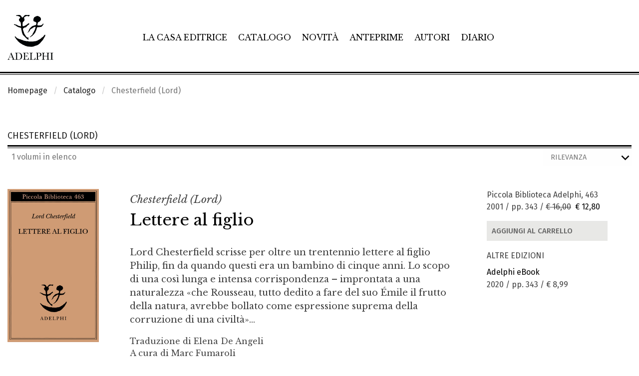

--- FILE ---
content_type: text/html; charset=UTF-8
request_url: https://www.adelphi.it/catalogo/autore/1328/chesterfield-lord
body_size: 8897
content:
<!DOCTYPE HTML>
<html lang="it">
<!--
           .'\   /`.
         .'.-.`-'.-.`.
    ..._:   .-. .-.   :_...
  .'    '-.(o ) (o ).-'    `.
 :  _    _ _`~(_)~`_ _    _  :
:  /:   ' .-=_   _=-. `   ;\  :
:   :|-.._  '     `  _..-|:   :
 :   `:| |`:-:-.-:-:'| |:'   :
  `.   `.| | | | | | |.'   .'
    `.   `-:_| | |_:-'   .'
 v8.1  `-._   ````    _.-'
          ``-------''
-->
<head>
	<meta charset="utf-8">
	<meta http-equiv="x-ua-compatible" content="ie=edge">
	<meta name="viewport" content="width=device-width, initial-scale=1.0">
    <meta name="google-site-verification" content="4lnRSjLglAE5g1T1svSpKb7hPQnsbiKBGn_rS84fz9g" />

    <link rel="dns-prefetch" href="//cookieparty.eu">
    <link rel="dns-prefetch" href="//fonts.googleapis.com">
    <link rel="dns-prefetch" href="//cdn.frequenze.it">    

    <link rel="canonical" href="https://www.adelphi.it/catalogo/autore/1328/chesterfield-lord" />


	<title>Chesterfield (Lord)</title>
    <!--CSS-->
    <link rel="preload" href="/assets/adelphi_it/cache/gettycms.min.merged.css?v=dedf8a0f330d0ba190c9eef719db6611" as="style">
<link rel="stylesheet" href="/assets/adelphi_it/cache/gettycms.min.merged.css?v=dedf8a0f330d0ba190c9eef719db6611">
<link rel="preload" href="https://fonts.frequenze.it/css2?family=Fira+Sans:wght@300;400;500&family=Libre+Baskerville:ital,wght@0,400;0,700;1,400&display=swap" as="style">
<link rel="stylesheet" href="https://fonts.frequenze.it/css2?family=Fira+Sans:wght@300;400;500&family=Libre+Baskerville:ital,wght@0,400;0,700;1,400&display=swap" media="all">
    <link rel="stylesheet" href="https://cdn.frequenze.it/live/fontawesome-6/css/all.min.css" media="all">
     
    <link rel="icon" href="/assets/adelphi_it/img/favicon.ico"/> 
    <link rel="icon" href="/assets/adelphi_it/img/favicon.png" type="image/png"/>
    <!-- js-->
    <link rel="preload" href="/assets/adelphi_it/cache/gettycms.min.merged.js?v=25786c83f3b033f717475c90f3326634" as="script"></script>
<script src="/assets/adelphi_it/cache/gettycms.min.merged.js?v=25786c83f3b033f717475c90f3326634"></script>
 
<!-- META -->
<meta name="title" content="Chesterfield (Lord)" />
<meta name="description" content="" />
<meta property="og:site_name" content="Adelphi Edizioni" />
<meta property="og:locale" content="it_IT" />
<meta property="og:url" content="https://www.adelphi.it/catalogo/autore/1328/chesterfield-lord" />
<meta property="og:type" content="article" />
<meta property="og:title" content="Chesterfield (Lord)" />
<meta property="og:description" content="" />
<meta name="twitter:card" content="summary_large_image" />
<meta name="twitter:title" content="Chesterfield (Lord)" />
<meta name="twitter:description" content="" />
<meta name="twitter:image" content="" />

		<!-- mhzst -->
		<script>
		  var _paq = window._paq = window._paq || [];
		  _paq.push(['disableCookies']);
		  _paq.push(['trackPageView']);
		  _paq.push(['enableLinkTracking']);
		  (function() {
		    var u="https://stats.frequenze.it/analytics/";
		    _paq.push(['setTrackerUrl', u+'matomo.php']);
		    _paq.push(['setSiteId', '34623429']);
		    var d=document, g=d.createElement('script'), s=d.getElementsByTagName('script')[0];
		    g.async=true; g.src=u+'matomo.js'; s.parentNode.insertBefore(g,s);
		  })();
		</script>
		<!-- /mhzst --><!-- \being{cookieparty} -->
<link rel="stylesheet" href="https://www.cookieparty.eu/assets/css/cookieparty.min.css?v=24032519" type="text/css" />
<script type="text/javascript" src="https://www.cookieparty.eu/assets/js/cookieparty.min.js?v=24032519" cookieparty="skip"></script>
<script type="text/javascript" src="https://www.cookieparty.eu/assets/var/cookieparty.config.php?domain=adelphi.it&v=24032519" cookieparty="skip"></script>
<script type="text/javascript" cookieparty="skip">
cookieparty.config.loadscriptmode = "default";
cookieparty.init();
</script>
<!-- \end{cookieparty} -->
<script type="application/ld+json" cookieparty="skip">{
    "@context": "http://schema.org",
    "@type": "WebSite",
    "url": "https://www.adelphi.it",
    "name": "Adelphi Edizioni",
    "potentialAction": {
        "@type": "SearchAction",
        "target": "https://www.adelphi.it/catalogo/query?search%5Bq%5D={search_term_string}",
        "query-input": "required name=search_term_string"
    }
}</script>
<script type="application/ld+json" cookieparty="skip">{
    "@context": "http://schema.org",
    "@type": "Organization",
    "url": "https://www.adelphi.it/catalogo/autore/1328/chesterfield-lord",
    "sameAs": [
        "https://www.adelphi.it",
        "https://www.instagram.com/adelphiedizioni/",
        "https://www.facebook.com/AdelphiEdizioni/",
        "https://x.com/adelphiedizioni",
        "https://www.youtube.com/user/AdelphiEdizioni"
    ],
    "address": "Via S. Giovanni sul Muro 14, 20121 Milano (MI)",
    "email": "&#119;&#101;&#98;&#109;&#97;&#115;&#116;&#101;&#114;&#64;&#97;&#100;&#101;&#108;&#112;&#104;&#105;&#46;&#105;&#116;",
    "logo": "https://www.adelphi.it/assets/adelphi_it/img/logo.png",
    "slogan": "Letteratura di ogni epoca e paese, saggi su filosofia, religione, culture dell'Asia, scienze, arti.",
    "name": "Adelphi Edizioni"
}</script>


</head>
<body id="the-body"><img src="/1x.jpg" srcset="/2x.jpg 2x" style="display:none" rel="https://github.com/andreaganduglia/dpr-detector" alt="" role="presentation"/>
<header class="debug-off">

<div id="menu-scroll-desktop" class="visibility-for-desktop">
	<nav class="nav-desktop visibility-for-desktop he_border_bottom" aria-label="Menù principale">
		<div class="grid-container">
		<div class="grid-x">
		<div class="cell small-12">
			<div class="nd_container">
				<div class="nd_logo">
					<a href="/">
						<img src="/assets/adelphi_it/img/logo.svg" class="logo" alt="Logo Adelphi Edizioni" id="l1">
					</a>
				</div>
				<div class="nd_menu">
					<ul class="he_inline" aria-label="Sezioni principali del sito">
					<li><a href="/la-casa-editrice">La casa editrice</a></li>
					<li><a href="/catalogo">Catalogo</a></li>
					<li><a href="/catalogo/novita">Novità</a></li>
					<li><a href="/catalogo/anteprime">Anteprime</a></li>
					<li><a href="/autori">Autori</a></li>
					<li><a href="/agenda/list">Diario</a></li>
					</ul>
				</div>
				<div class="nd_icons">
					<ul class="he_inline" aria-label="Funzioni relative a e-commerce e ricerca">
					<li><a href="javascript:void(0); shoppingRecapDisplay();" title="Visualizza il tuo carrello"><i class="fa-light fa-cart-shopping app-badge" data-appkey="cart-paper" data-appvalue=""></i></a></li>
					<li><a href="/profile/dashboard" title="Vai al tuo profilo"><i class="fa-light fa-user"></i></a></li>
					<li><a href="javascript:void(0);" onclick="searchGate();" title="Apri la ricerca"><i class="fa-light fa-magnifying-glass"></i></a></li>
					</ul>
				</div>
			</div>
		</div>
		</div>
		</div>
	</nav>
</div>

<div id="menu-scroll-mobile" class="visibility-for-mobile">
	<nav class="nav-mobile" aria-label="Menù principale in versione mobile">
		<div class="grid-container fluid">
			<div class="grid-x grid-margin-x small-margin-collapse">
				<div class="cell small-12">
					<div class="nm_container">
						<div class="nm_logo">
							<a href="/"><img src="/assets/adelphi_it/img/logo-mobile.svg" class="logo-mobile" alt="Logo Adelphi Edizioni" style="width: 8rem;"></a>
						</div>
						<div class="nm_icons">
							<ul class="he_inline" aria-label="Funzioni relative a e-commerce, ricerca e navigazione">
							<li><a href="/shopping/cart" title="Vai al tuo carrello"><i class="fa-light fa-cart-shopping app-badge" data-appkey="cart-paper" data-appvalue=""></i></a></li>
							<!--<li><a href="/profile/dashboard"><i class="fa-light fa-user"></i></a></li>-->
							<li><a href="javascript:void(0);" onclick="searchGateMobile();" title="Apri la ricerca"><i class="fa-light fa-magnifying-glass"></i></a></li>
							<li><a href="javascript:void(0);" onclick="GettyCMSMobileMenu.showmenu('#sidenav');" title="Mostra il menu di navigazione"><i class="fa-light fa-bars"></i></a></li>
							</ul>
						</div>
					</div>
				</div>
			</div>
		</div>
	</nav>
	<!-- menu mobile -->
	<div class="grid-x">
	<div class="small-12 cell">
		<nav id="sidenav" class="sidenav-mobile visibility-for-mobile" aria-label="Menu completo del sito"><ul><li class=""><a href="/la-casa-editrice" >La casa editrice</a></li><li class="is-active"><a href="/catalogo" >Catalogo</a></li><li class=""><a href="/catalogo/novita" >Novità</a></li><li class=""><a href="/catalogo/anteprime" >Anteprime</a></li><li class=""><a href="/autori" >Autori</a></li><li class=""><a href="/catalogo/e-book" >E-book</a></li><li class=""><a href="/agenda/list" >Diario</a></li><li class=""><a href="/contatti" >Contatti</a></li><li><hr></li><li class="menu-li-icon"><a href="/profile/dashboard" ><i class="fal fa-user"></i><span class="hide-for-large">&nbsp;&nbsp;Il tuo profilo</span></a></li><li class=""><a href="/shopping/cart" ><i class="fal fa-shopping-cart app-badge" data-appkey="cart-paper" data-appvalue=""></i><span class="hide-for-large">&nbsp;&nbsp;Carrello</span></a></li></ul></nav>
	</div>
	</div>
	<!-- /menu mobile -->
</div>


</header>


<main id="themain">
<!-- <nav class="nav-breadcrumbs">
	<div class="grid-container">
		<div class="grid-x">
			<div class="small-12 cell">
				<ul class="breadcrumbs">
					<li><a href="/">Homepage</a></li>
					<li><a href="/catalogo/cerca">Catalogo</a></li>
					<li>Libro</li>
				</ul>
			</div>				
		</div>
	</div>		
</nav> -->


<nav class="nav-breadcrumbs" aria-label="Breadcrumbs">
	<div class="grid-container">
		<div class="grid-x">
			<div class="small-12 cell">
				<ul class="breadcrumbs">
<li class="first"><a href="/">Homepage</a></li>
<li class="second"><a href="/catalogo">Catalogo</a></li>
<li class="second">Chesterfield (Lord)</li>
</ul>			</div>				
		</div>
	</div>		
</nav>



<div class="grid-container" style="position:relative;">

<div class="bp-true-line grid-x grid-padding-x" data-equalizer="cbeedf7b-2420-4ea2-9c5b-51ca7628a0dc" >
<div class="small-12 medium-12 cell" rel="cbeedf7b-2420-4ea2-9c5b-51ca7628a0dc">
<div class="box box-type-grid box-mobile-no-margin box-search-results" data-equalizer-watch="cbeedf7b-2420-4ea2-9c5b-51ca7628a0dc" data-equalize-on-stack="false">
	
	<div class="box-head">
		<div class="box-head-label">
    		<h1 class="box-head-heading"><span>Chesterfield (Lord)</span></h1>
    		
		</div>
		
	</div>
	
	<div class="box-body">
		<div class="box-grid">
	
	
		<div class="box-grid-head box-grid-tools">
		<div class="grid-x grid-margin-x margin-collapse">
			<div class="cell auto box-grid-tools-count"><i class="fa-thin fa-list"></i>&nbsp;&nbsp;1 volumi in elenco</div>
			<div class="cell auto text-right box-grid-tools-form"><form id="o_query_form" action="/catalogo/query">
<input type="hidden" name="o_search" value="[base64]"/>
<input type="hidden" id="o_order" name="o_order" value=""/>
</form>
<select name="o_order" id="select_o_order" onchange="$('#o_order').val($(this).val());$('#o_query_form').submit();" aria-label="Ordina i risultati">
<option value="score">Rilevanza</option>
<option value="author_az">Autore (A-Z)</option>
<option value="author_za">Autore (Z-A)</option>
<option value="title_az">Titolo (A-Z)&nbsp;&nbsp;</option>
<option value="title_za">Titolo (Z-A)&nbsp;&nbsp;</option>
<option value="year_za">Anno decrescente&nbsp;&nbsp;</option>
<option value="year_az">Anno ascendente&nbsp;&nbsp;</option>
</select></div>
		</div>
		</div>
	
	
	
	<div class="box-grid-body">
<div class="grid-x grid-padding-x small-up-1 medium-up-1 large-up-1" >
<div class="cell" rel="12">
<div class="box box-type-book-line box-grid-item box-grid-item-firstline box-grid-item-lastline" >
	
	<div class="box-body">
		<article class="box-book-line">
	<div class="box-book-line-container">
		<div class="box-book-line-row box-book-line-figure">
			<div class="box-book-line-row box-book-line-content">
				<div class="box-book-line-svg">
					<div class="grid-x grid-padding-x">
						<div class="small-12 medium-3 large-2 cell">
							<figure style="background-color: #cf9b7466;">
								<a href="/libro/9788845916274">
									<!-- /spool/coverpreview__id11082_w25_q1__1x.jpg -->
									<img src="/spool/i__id11082_mw300_q1__1x.jpg" data-src="/spool/i__id11082_mw300__1x.jpg" alt="Copertina del volume: Lettere al figlio" class="cover cover-same-w lazy" style="width: auto">
								</a>
							</figure>
						</div>
						<div class="auto cell">
							<div class="box-book-line-text">
								<div class="box-book-line-title">
									<div class="book-author he-book-author">Chesterfield (Lord)</div>
									<h1 class="book-title he-book-title"><a href="/libro/9788845916274" class="lst">Lettere al figlio</a></h1>
								</div>	
								<div class="box-book-line-abstract he-book-short-text show-for-medium">
									
									
									<span class="short_abstract">Lord Chesterfield scrisse per oltre un trentennio lettere al figlio Philip, fin da quando questi era un bambino di cinque anni. Lo scopo di una così lunga e intensa corrispondenza – improntata a una naturalezza «che Rousseau, tutto dedito a fare del suo Émile il frutto della natura, avrebbe bollato come espressione suprema della corruzione di una civiltà»...</span>
									
								</div>
								<div class="box-book-line-info">
								<div class="show-for-medium">
								Traduzione di Elena De Angeli<br>
								A cura di Marc Fumaroli
								</div>
								<div class="box-book-line-info-mobile show-for-small-only">
								Piccola Biblioteca Adelphi, 463<br>
								2001 / pp. 343 / <span class="price"><span class="price-strike">&euro; 16,00</span>&nbsp;&nbsp;<span class="sale">&euro; 12,80</span></span>

								
									<button class="bp-button bp-upclass-none" style="" onclick="add2cart(this, 1597);">
										<div class="bp-button-type-cart bp-button-type-cart-small bp-button-icon-dx bp-button-label-flat" aria-label="Aggiungi al carrello">
										<i class="fa-light fa-cart-plus" aria-hidden="true"></i>
										<span class="bp-button-label">
											
											<span class="show-for-large">Aggiungi al carrello</span>
											<span class="show-for-medium-only" aria-hidden="true">Aggiungi al carrello</span>
											<span class="show-for-small-only" aria-hidden="true">Aggiungi al carrello</span>
											
											
										</span>
										</div>
									</button>
								

								</div>
								</div>									
							</div>
						</div>
						<div class="show-for-large medium-4 large-3 cell">
							<div class="box-book-line-sideinfo-current-edition">
							Piccola Biblioteca Adelphi, 463<br>
							2001 / pp. 343 / <span class="price"><span class="price-strike">&euro; 16,00</span>&nbsp;&nbsp;<span class="sale">&euro; 12,80</span></span>

							
								<button class="bp-button bp-upclass-full" style="" onclick="add2cart(this, 1597);">
									<div class="bp-button-type-cart bp-button-type-cart-negative bp-button-icon-dx bp-button-label-sx">
									<i class="fa-light fa-cart-plus" aria-hidden="true"></i>
									<span class="bp-button-label">
										
										<span class="show-for-large">Aggiungi al carrello</span>
										<span class="show-for-medium-only" aria-hidden="true">Aggiungi al carrello</span>
										<span class="show-for-small-only" aria-hidden="true">Aggiungi al carrello</span>
										
										
									</span>
									</div>
								</button>
							

							</div>

							
							<div class="box-book-line-sideinfo">
								<div class="box-book-line-sideinfo-title">Altre edizioni</div>
								<ul class="box-book-line-sideinfo-editions">
									
										<li>
											<strong><a href="/libro/9788845981272" title="Vai alla scheda volume 9788845916274">Adelphi eBook</a></strong><br>
											2020 / pp. 343 / <span class="price">&euro; 8,99</span>
										</li>
										
										
										
										
																																				
								</ul>
							</div>
														
						</div>						
					</div>	
				</div>
			</div>	
		</div>	
	</div>		
</article>
	</div>
	<div class="box-foot"></div>
	<div class="box-engine"></div>
</div>
</div>
</div></div>
	<div class="box-grid-foot"><div class="pagination-container"><div class="pagination"> Non ci sono altri risultati in elenco &nbsp; </div></div>
</div>
	</div>
	<div class="box-foot"></div>
	<div class="box-engine"></div>
</div>
</div>
</div></div>

<div id="shopping-recap" style="display:none"></div>
</main>
<footer>
	<div class="footer">
		<div class="grid-container">
			<div class="grid-x">
				<div class="small-12 cell">
					<div class="footer_logo">
						<img src="/assets/adelphi_it/img/logo_footer.svg" alt="Logo Adelphi Edizioni">
					</div>
				</div>
			</div>
		</div>
		<div class="grid-container">
			<div class="grid-x grid-padding-x grid-padding-y quicklink">
				<div class="small-12 medium-6 large-3 cell">	 
					<p>  
					Via S. Giovanni sul Muro, 14<br>
					20121 - Milano<br>
					Tel. +39 02.725731 (r.a.)<br>
					Fax +39 02.89010337<br>
					E-mail: <a href="mailto:&#105;&#110;&#102;&#111;&#64;&#97;&#100;&#101;&#108;&#112;&#104;&#105;&#46;&#105;&#116;">&#105;&#110;&#102;&#111;&#64;&#97;&#100;&#101;&#108;&#112;&#104;&#105;&#46;&#105;&#116;</a><br>
					P.IVA 00882030158
					</p>
									</div>
				<div class="small-12 medium-6 large-2 cell footer-cols2">	
					<div class="footer_title">Seguici</div>
					<button class="bp-button bp-upclass-none" onclick="window.location = 'https://www.instagram.com/adelphiedizioni/?hl=it';"  style="" data-key="" data-value="" data-role="" type="button" role="button">
<div class="bp-button-type-cart bp-button-type-cart-negative bp-button-icon-center bp-button-label-flat" aria-label="Seguici su Instagram">
<i class="fa-brands fa-instagram" aria-hidden="true"></i>
<span class="bp-button-label">
<span class="show-for-large">Seguici su Instagram</span>
<span class="show-for-medium-only" aria-hidden="true">Seguici su Instagram</span>
<span class="show-for-small-only" aria-hidden="true">Seguici su Instagram</span>
</span>
</div></button>&nbsp;<button class="bp-button bp-upclass-none" onclick="window.location = 'https://www.facebook.com/AdelphiEdizioni/';"  style="" data-key="" data-value="" data-role="" type="button" role="button">
<div class="bp-button-type-cart bp-button-type-cart-negative bp-button-icon-center bp-button-label-flat" aria-label="Seguici su Facebook">
<i class="fa-brands fa-facebook-square" aria-hidden="true"></i>
<span class="bp-button-label">
<span class="show-for-large">Seguici su Facebook</span>
<span class="show-for-medium-only" aria-hidden="true">Seguici su Facebook</span>
<span class="show-for-small-only" aria-hidden="true">Seguici su Facebook</span>
</span>
</div></button>&nbsp;<button class="bp-button bp-upclass-none" onclick="window.location = 'https://twitter.com/adelphiedizioni';"  style="" data-key="" data-value="" data-role="" type="button" role="button">
<div class="bp-button-type-cart bp-button-type-cart-negative bp-button-icon-center bp-button-label-flat" aria-label="Seguici su X">
<i class="fa-brands fa-x-twitter" aria-hidden="true"></i>
<span class="bp-button-label">
<span class="show-for-large">Seguici su X</span>
<span class="show-for-medium-only" aria-hidden="true">Seguici su X</span>
<span class="show-for-small-only" aria-hidden="true">Seguici su X</span>
</span>
</div></button>&nbsp;<button class="bp-button bp-upclass-none" onclick="window.location = 'https://www.youtube.com/user/AdelphiEdizioni';"  style="" data-key="" data-value="" data-role="" type="button" role="button">
<div class="bp-button-type-cart bp-button-type-cart-negative bp-button-icon-center bp-button-label-flat" aria-label="Seguici su Youtube">
<i class="fa-brands fa-square-youtube" aria-hidden="true"></i>
<span class="bp-button-label">
<span class="show-for-large">Seguici su Youtube</span>
<span class="show-for-medium-only" aria-hidden="true">Seguici su Youtube</span>
<span class="show-for-small-only" aria-hidden="true">Seguici su Youtube</span>
</span>
</div></button>				</div>
				<div class="show-for- medium show-for-large medium-4 large-2 cell">	
					<div class="footer_title">La casa editrice</div>
					<ul class="footer_link">
						<li><a href="/la-casa-editrice">Chi siamo</a></li>
						<li><a href="/catalogo">Catalogo</a></li>
						<li><a href="/catalogo/novita">Novità</a></li>
						<li><a href="/catalogo/anteprime">Anteprime</a></li>
						<li><a href="/autori">Autori</a></li>
						<li><a href="/agenda/list">Diario</a></li>
					</ul>
				</div>	
				<div class="show-for- medium show-for-large hide-for-small medium-4 large-2 cell">	
					<div class="footer_title">Acquisti</div>
					<ul class="footer_link">
						<li><a href="/profile/login">Login / Registrati</a></li>
						<li><a href="/shopping/cart">Carrello</a></li>
						<li><a href="/profile/login">Il mio profilo</a></li>
						<li><a href="/profile/orders/index">I miei ordini</a></li>
						<li><a href="/profile/address/index">I miei indirizzi</a></li>
						<li><a href="/come-acquistare">Come acquistare</a></li>
					</ul>
				</div>
				<div class="small-12 medium-4 large-3 cell">	
					<div class="footer_title">Informazioni</div>
					<ul class="footer_link">
						<li><a href="/documenti">Decreto 231 e codice etico</a></li>
						<li><a href="/privacy">Privacy</a> | <a href="/cookie">Cookie</a></li>
						<li><a href="/whistleblowing">Whistleblowing</a></li>
						<li><a href="/libreria">La nostra libreria</a></li>
						<li><a href="/contatti">Contatti</a></li>
						<li><a href="/newsletter">Newsletter</a></li>
						<!-- <li><a href="/librerie-di-fiducia">Librerie di fiducia</a></li> -->
					</ul>
				</div>
			</div>
		</div>	
	</div><!---.footer-->

	<div class="footer-colophon">
		<div class="grid-container">
			<div class="grid-x">
				<!--
				<div class="small-6 medium-6 large-9 cell">
				<div class="footer-logo"><a href="/"><img src="/assets/adelphi_it/img/logo_footer.svg" class="logo"></a></div>
				</div> -->
				<div style="text-align:right" class="small-12 cell">
				<a href="/privacy">Privacy</a> / 
				<a href="/cookie">Cookie</a> / 
				<!-- <a href="/whistleblowing">Whistleblowing</a> / -->
				<a target="_blank" href="https://www.frequenze.it/?ref=adelphi_it">Credits</a>
			</div>
		</div>
	</div>
	


</footer> 
<!-- search -->
<div id="full-page-search" style="display: none;">
	<div id="full-page-search-close" onclick="searchGate();"><i class="fal fa-times" aria-label="X - Clicca per chiudere la finestra di ricerca"></i></div>
	<div id="full-page-search-logo"><a href="/" title="Torna alla homepage" aria-label="Torna alla homepage"><img src="/assets/adelphi_it/img/logo.solo.svg" width="38px" alt=""></a></div>
	<div id="full-page-search-form">
		<div class="grid-container"><div class="grid-x grid-padding-x"><div class="small-12 cell">
		
<div class="bp-true-line grid-x grid-padding-x" data-equalizer="6e1bbe64-1d58-45a4-b4e8-c449c6c3e54a" >
<div class="small-12 medium-12 cell" rel="6e1bbe64-1d58-45a4-b4e8-c449c6c3e54a">
<div class="box box-type-elastic" style="margin-bottom:1.75rem" data-equalizer-watch="6e1bbe64-1d58-45a4-b4e8-c449c6c3e54a" data-equalize-on-stack="false">
	
	<div class="box-body">
		<script type="text/javascript">
  const GettyCMSAPPElastic = new GettyCMSClassElastic();
</script>

<div id="feedback" style="display: none;"></div>
<div class="grid-container fluid ela-container" style="background:transparent;">
  <div class="grid-x ela-form">
    <div class="small-12 cell">
      <!-- <h4>Demo ricerca Adelphi</h4> -->
        <div class="input-group">
          <!-- <span class="input-group-label">_</span> -->
          <input class="input-group-field" type="text" id="popup-elastic-input-query" placeholder="Cerca nel catalogo per titolo, autore, tema, ISBN, o altro" aria-label="Cerca nel catalogo per titolo, autore, tema, ISBN, o altro" value="">
          <!-- onKeyPress="return GettyCMSAPPElastich.searchSubmit(event);"> -->
          <div class="input-group-button">
            <input type="button" class="button hide-for-small-only" value="Cancella" onclick="GettyCMSAPPElastic.searchReset()" id="q-del" aria-label="Resetta la ricerca">
            <input type="button" class="button" value="Cerca" onclick="GettyCMSAPPElastic.searchSubmit();" id="q-sub" aria-label="Esegui la ricerca">
          </div>
        </div>
        <input type="hidden" id="popup-filter_key" value="">
        <input type="hidden" id="popup-filter_val" value="">
        <input type="hidden" id="popup-autocomplete_status" value="0">

        <p style="display: none;">Suggerimenti: <span id="popup-double"></span></p>
    </div>
  </div>

  <div class="grid-x grid-padding-x ela-sorry" style="display: none; padding-top:2rem;" id="popup-ela-sorry">
    <div class="small-12 cell">
      <p class="ela-sorry-message">Siamo spiacenti, non ci sono risultati per questa ricerca.</p>
    </div>
  </div>

  <div class="grid-x grid-padding-x ela-results" style="display:none; padding-top:2rem;" id="popup-ela-results">
    <div class="small-3 medium-4 large-3 cell hide-for-small-only">
      <h4>Autori</h4>
      <div id="popup-ela-results-people" class="ela-list"></div>
      <hr>
      <h4>Collane</h4>
      <div id="popup-ela-results-serie" class="ela-list"></div>
      <hr>
      <h4>Temi</h4>
      <div id="popup-ela-results-topics" class="ela-list"></div>
      <hr>                    
    </div>
    <div class="small-12 medium-8 large-9 cell">
      <h4>Libri</h4>
      <div id="popup-ela-results-books"></div>
      <p id="popup-ela-results-morebooks"><a href="">Vedi tutti i risultati &raquo;</a></p>
    </div>
  </div>


</div>


<script type="text/javascript">

  function forceSearch(q,k,v){
      $('#popup-autocomplete_status').val(0);
      $('#popup-filter_key').val(k);
      $('#popup-filter_val').val(v);
      $('#popup-elastic-input-query').val(q);
      //GettyCMSAPPElastic.searchSubmit();

      gg = new GettyCMSClassElastic();
      gg.prefix = 'popup-';
      gg.searchSubmit();

  }
  
  $(document).ready(function() {

    GettyCMSAPPElastic.prefix = 'popup-';
    GettyCMSAPPElasticMobile.mode = 'render';
    GettyCMSAPPElastic.uniqname = 'GettyCMSAPPElastic';

    var suggestionsQUERY = $('#popup-elastic-input-query').val();
    var suggestionsURL = `/elastic/search?&mode=suggestions`;

    $( "#popup-elastic-input-query" ).autocomplete({
      source: suggestionsURL,   
      minLength: 1,
      select: function(event, ui){
          
        $('#popup-autocomplete_status').val(1);

        $('#popup-filter_key').val(ui.item.filter_key);
        $('#popup-filter_val').val(ui.item.filter_val);
        $('#popup-elastic-input-query').val(ui.item.label);
        GettyCMSAPPElastic.searchSubmit();
        return false;
      },
      create: function() {
        $(this).data('ui-autocomplete')._renderMenu = function(ul, items) {

          var that = this,
          currentCategory = "";

          $.each(items, function(index, item) {
              if (item.category != currentCategory) {
                  ul.append('<li class="ui-autocomplete-category"><div tabindex="0" class="ui-menu-item-wrapper">' + item.category + '</li>');
                  currentCategory = item.category;
              }
              that._renderItemData(ul, item);
          });

        }

        // Save the day https://stackoverflow.com/a/69468264/2455069
        $(this).data('uiAutocomplete').menu.options.items = '> *:not(.ui-autocomplete-category)';
      }

    });


    document.getElementById('popup-elastic-input-query').addEventListener('keydown', function(event) {

         $("popup-ela-sorry").css({"display" : "none"});

        if (event.key === 'Enter'){
            if($('#popup-autocomplete_status').val() == 0) {
              event.preventDefault(); 
              $("popup-elastic-input-query").autocomplete("close");
              GettyCMSAPPElastic.searchSubmit();
            }else{
              $('#popup-autocomplete_status').val(0);
            }
        }
    });

    // $('#elastic-input-query').keyup(function() {
    //   //if ($(this).val().slice(-1) === ' ') {
    //   if ($(this).val().length > 1) {
    //     GettyCMSAPPElastic.searchSubmit();
    //   }
    // });

  });


  // $(document).ready(function() {

  //     if($('#elastic-input-query').val().length > 0){
  //       GettyCMSAPPElastic.searchSubmit();
  //     }

  // });


  // window.onpopstate = function(event) {
  //   // Potresti voler ricaricare la pagina o aggiornare il contenuto dinamicamente qui
  //   console.log("location: " + document.location + ", state: " + JSON.stringify(event.state));
  //   // Per ricaricare la pagina potresti usare window.location.reload();
  //   //window.location.reload();
  //   GettyCMSAPPElastic.nohistory = 1;
  //   GettyCMSAPPElastic.searchSubmit();
  // };


</script>
	</div>
	<div class="box-foot"></div>
	<div class="box-engine"></div>
</div>
</div>
</div></div></div></div>
	</div>
</div>
<div id="full-page-search-mobile" style="display: none;">
	<div id="full-page-search-mobile-form">
		
<div class="bp-true-line grid-x" style="padding-left:0;padding-right:0;max-width:100%" >
<div class="small-12 medium-12 cell" rel="">
<div class="box box-type-elastic-mobile" style="margin-bottom:1.75rem;" >
	
	<div class="box-body">
		<script type="text/javascript">
  const GettyCMSAPPElasticMobile = new GettyCMSClassElastic();
</script>

<div class="mobile-ela-container"><div class="mobile-ela-input"><input type="text" placeholder="Cerca nel catalogo" aria-label="Cerca nel catalogo" id="mobile-elastic-input-query"></div>
  <div class="mobile-ela-close">
    <ul class="he_inline">
<!--       <li><i class="fal fa-times"></i></li>
      <li><i class="fal fa-times" style="color: white;"></i></li> -->
      <li onclick="searchGateMobile();"><i class="fal fa-times"></i></li>
    </ul>
  </div>
</div>

<input type="hidden" id="mobile-filter_key" value="">
<input type="hidden" id="mobile-filter_val" value="">
<input type="hidden" id="mobile-autocomplete_status" value="0">

<div id="suggestions"></div>


<div class="grid-container ela-container" style="background:transparent;">
  <div class="grid-x grid-padding-x ela-sorry" style="display: none; padding-top:1rem;" id="mobile-ela-sorry">
    <div class="small-12 cell">
      <p class="ela-sorry-message">Siamo spiacenti, non ci sono risultati per questa ricerca.</p>
    </div>
  </div>
  <div class="grid-x grid-padding-x ela-results" style="display:none; padding-top:1rem;" id="mobile-ela-results">
    <div class="small-12 cell">
      <h4>Risultati</h4>
      <div id="mobile-ela-results-books"></div>
      <p id="mobile-ela-results-morebooks"><a href="">Vedi tutti i risultati &raquo;</a></p>
    </div>
  </div>
</div>


<script type="text/javascript">
  
  $(document).ready(function() {

    GettyCMSAPPElasticMobile.prefix = 'mobile-';
    GettyCMSAPPElasticMobile.mode = 'reply';

    var suggestionsQUERY = $('#mobile-elastic-input-query').val();
    var suggestionsURL = `/elastic/search?&mode=suggestions`;


    $( "#mobile-elastic-input-query" ).autocomplete({
      source: suggestionsURL,   
      minLength: 1,
      select: function(event, ui){
        $('#mobile-autocomplete_status').val(1);
        $('#mobile-filter_key').val(ui.item.filter_key);
        $('#mobile-filter_val').val(ui.item.filter_val);
        $('#mobile-elastic-input-query').val(ui.item.label);

        GettyCMSAPPElasticMobile.searchSubmit();
        $('#suggestions').slideUp();
        return false;
      },
      create: function() {
        $(this).data('ui-autocomplete')._renderMenu = function(ul, items) {
          
          var that = this;
          $("#suggestions").empty();
          $("#suggestions").css({'display':'block'});
           currentCategory = "";

          var newitems = [];
          $.each(items, function(index, item) {

              // Intercetto e inserisco le categorie
              if (item.category != currentCategory) {
                  cat = {
                    'label': item.category,
                    'filter_key': null,
                    'filter_val': null,
                    'category': item.category,
                    'value': null
                  };
                  that._renderItem($("#suggestions"), cat)
                  currentCategory = item.category;
              }

            that._renderItem($("#suggestions"), item); // Renderizza ogni elemento nel div #suggestions
          });

          // $('.suggestion-query').on('click', function() {
          //   // Trigger the select event manually
          //   $("#mobile-elastic-input-query").autocomplete("option", "select").call($("#mobile-elastic-input-query"), {}, { item: item });
          // });

        };

       // Save the day https://stackoverflow.com/a/69468264/2455069
        $(this).data('uiAutocomplete').menu.options.items = '> *:not(.ui-autocomplete-category)';

        $(this).data('uiAutocomplete')._renderItem = function(div, item) {

          if(item.value === null){
              return $('<div class="suggestion-item suggestion-category">').text(item.label).appendTo(div);
          }

          // Crea un nuovo elemento per il suggerimento e lo aggiunge al div
          $item = $('<div class="suggestion-item suggestion-query">').text(item.label).appendTo(div);
      
          // Trigger the select event manually
          $item.on('click', function() {
            $("#mobile-elastic-input-query").autocomplete("option", "select").call($("#mobile-elastic-input-query"), {}, { item: item });
          });

          return $item;

        };

      },
      open: function(event, ui) {
        // Annulla l'apertura del menu di default di jQuery UI Autocomplete
        $(".ui-autocomplete").css("display", "none");
      }
    });



    document.getElementById('mobile-elastic-input-query').addEventListener('keydown', function(event) {

         $("mobile-ela-sorry").css({"display" : "none"});

        if (event.key === 'Enter'){

            //$( "#mobile-elastic-input-query" ).css({"background-color":"red"});

            if($('#mobile-autocomplete_status').val() == 0) {
              event.preventDefault(); 
              $("mobile-elastic-input-query").autocomplete("close");
              GettyCMSAPPElasticMobile.searchSubmit();
            }else{
              $('#mobile-autocomplete_status').val(0);
            }
        }
    });

  });


</script>
	</div>
	<div class="box-foot"></div>
	<div class="box-engine"></div>
</div>
</div>
</div>	</div>
</div>
<script type="text/javascript">
    // $(document).foundation({
	//   equalizer : {
	//     equalize_on_stack: false,
	//   }
	// });
	$(document).foundation();
	$(document).ready(function() {
		$(".md-lev-2").css('display', 'block');
		$(".md-lev-3").css('display', 'block');
		new Foundation.reInit('equalizer');
		new LazyLoad(document.querySelectorAll(".img-unload"));		
	});

	window.addEventListener('resize', function(){
		//console.log('Altezza del box:', $('article.box-book-square').eq(0).height());
		new Foundation.reInit('equalizer');
	});

</script>
<script type="text/javascript" src="/appvars?v=d4bd3fc3-07c4-4fe0-beef-16312b89c725"></script>
</body>
</html>

--- FILE ---
content_type: image/svg+xml
request_url: https://www.adelphi.it/assets/adelphi_it/img/logo.solo.svg
body_size: 56865
content:
<?xml version="1.0" encoding="UTF-8" standalone="no"?><!DOCTYPE svg PUBLIC "-//W3C//DTD SVG 1.1//EN" "http://www.w3.org/Graphics/SVG/1.1/DTD/svg11.dtd"><svg width="100%" height="100%" viewBox="0 0 48 49" version="1.1" xmlns="http://www.w3.org/2000/svg" xmlns:xlink="http://www.w3.org/1999/xlink" xml:space="preserve" xmlns:serif="http://www.serif.com/" style="fill-rule:evenodd;clip-rule:evenodd;stroke-linejoin:round;stroke-miterlimit:2;"><path d="M46.466,32.699c-0.116,0.065 -0.136,0.186 -0.194,0.309c-0.021,0.071 -0.117,0.122 -0.143,0.17c-0.018,0.032 -0.009,0.072 -0.026,0.107c-0.032,0.102 -0.082,0.083 -0.086,0.143c-0.003,0.037 -0.08,0.096 -0.082,0.14c-0.004,0.042 -0.056,0.062 -0.058,0.116c0,-0.024 -0.024,0.137 -0.029,0.141c-0.075,0.085 -0.133,0.123 -0.169,0.169c-0.043,0.09 -0.057,0.12 -0.081,0.22c-0.014,0.048 -0.026,0.066 -0.031,0.118c-0.165,0.095 -0.213,0.312 -0.368,0.42c-0.019,0.068 -0.027,0.125 -0.055,0.196c-0.034,0.1 -0.076,0.125 -0.084,0.141l-0.083,0.169c-0.037,0.063 -0.037,0.081 -0.055,0.11c-0.105,0.128 -0.168,0.232 -0.229,0.31l-0.139,0.196c-0.041,0.052 -0.048,0.097 -0.081,0.2c-0.036,0.112 -0.124,0.218 -0.17,0.307c-0.031,0.072 -0.084,0.086 -0.088,0.141c-0.049,0.095 -0.055,0.127 -0.081,0.169c-0.077,0.071 -0.067,0.099 -0.088,0.14c-0.028,0.071 -0.078,0.092 -0.08,0.14c-0.008,0.083 -0.067,0.097 -0.114,0.168c-0.061,0.104 -0.102,0.347 -0.253,0.426c-0.015,0.095 -0.078,0.149 -0.085,0.252c-0.152,0.104 -0.296,0.214 -0.422,0.336c-0.092,0.093 -0.199,0.19 -0.282,0.308c-0.058,0.123 -0.094,0.099 -0.112,0.112c-0.027,0.092 -0.094,0.15 -0.14,0.199c-0.057,0.068 -0.109,0.134 -0.169,0.198c-0.064,0.07 -0.137,0.124 -0.196,0.197c-0.067,0.072 -0.074,0.093 -0.085,0.111c-0.06,0.093 -0.173,0.206 -0.252,0.308l-0.089,0.115c-0.062,0.047 -0.038,0.096 -0.053,0.112c-0.084,0.1 -0.146,0.142 -0.196,0.201c-0.052,0.112 -0.129,0.146 -0.17,0.192c-0.063,0.074 -0.109,0.149 -0.169,0.228c-0.052,0.067 -0.109,0.135 -0.169,0.194c-0.122,0.13 -0.255,0.252 -0.42,0.341c-0.035,0.051 -0.048,0.116 -0.087,0.167c-0.035,0.046 -0.078,0.071 -0.11,0.114c-0.072,0.102 -0.103,0.121 -0.115,0.138c-0.027,0.046 -0.046,0.098 -0.083,0.141c-0.039,0.049 -0.095,0.06 -0.139,0.115l-0.089,0.14c-0.062,0.072 -0.163,0.152 -0.22,0.221c-0.04,0.076 -0.091,0.108 -0.117,0.141c-0.032,0.049 -0.049,0.104 -0.082,0.145c-0.038,0.042 -0.08,0.069 -0.112,0.111c-0.075,0.086 -0.066,0.114 -0.086,0.14l-0.11,0.141c-0.097,0.107 -0.126,0.184 -0.199,0.255c-0.069,0.062 -0.113,0.091 -0.197,0.141c-0.053,0.033 -0.094,0.08 -0.198,0.11c-0.098,0.028 -0.153,0.028 -0.223,0.087l-0.169,0.141c-0.071,0.058 -0.131,0.141 -0.197,0.192c-0.066,0.065 -0.105,0.049 -0.111,0.058c-0.096,0.067 -0.078,0.104 -0.087,0.111c-0.044,0.036 -0.158,0.15 -0.251,0.168c-0.078,0.187 -0.301,0.229 -0.395,0.397c-0.192,0.068 -0.295,0.232 -0.507,0.279c-0.076,0.014 -0.082,0.111 -0.141,0.169c-0.131,0.105 -0.211,0.192 -0.309,0.256c-0.086,0.046 -0.109,0.089 -0.14,0.111c-0.115,0.063 -0.155,0.116 -0.222,0.139c-0.057,0.024 -0.114,0.024 -0.17,0.03c-0.041,0.005 -0.106,0.029 -0.144,0c-0.019,0.049 -0.085,0.05 -0.141,0.085c-0.063,0.046 -0.098,0.035 -0.138,0.055c-0.094,0.081 -0.127,0.066 -0.17,0.083c-0.065,0.03 -0.069,0.083 -0.11,0.085c-0.075,0.041 -0.1,0.077 -0.112,0.082c-0.051,0.026 -0.115,0.036 -0.17,0.059c-0.073,0.028 -0.138,0.047 -0.227,0.089c-0.075,0.03 -0.094,0.071 -0.11,0.08c-0.083,0.029 -0.109,0.024 -0.198,0.029l-0.253,0.057c-0.099,0.029 -0.21,0.038 -0.282,0.083c-0.163,0.093 -0.28,0.101 -0.42,0.139l-0.257,0.059c-0.053,0.013 -0.121,0.047 -0.17,0.053c-0.164,0.026 -0.301,-0.006 -0.448,0.057c-0.045,0.023 -0.074,0.029 -0.111,0.059c-0.112,0.103 -0.144,0.15 -0.167,0.169c-0.12,0.069 -0.198,0.062 -0.257,0.083c-0.131,0.034 -0.261,0.138 -0.364,0.167c-0.267,0.077 -0.641,0 -0.814,0.201c-0.23,0.024 -0.377,0.127 -0.508,0.248c-0.158,-0.004 -0.295,0.064 -0.422,0.146c-0.15,0.101 -0.325,0.106 -0.479,0.139c-0.096,0.023 -0.175,0.06 -0.28,0.084c-0.199,0.059 -0.274,0.059 -0.393,0.088c-0.076,0.015 -0.221,0.013 -0.365,0.021c-0.085,0.008 -0.169,0.046 -0.256,0.057c-0.06,-0.006 -0.172,0.007 -0.223,0c-0.08,0.009 -0.151,0.075 -0.226,0.09c-0.075,0.01 -0.169,-0.013 -0.252,0c-0.071,0.008 -0.135,0.044 -0.197,0.051c-0.061,0.009 -0.127,-0.002 -0.199,0c-0.081,0.029 -0.09,0.002 -0.11,0c-0.136,0.009 -0.116,0.016 -0.168,0c-0.129,-0.031 -0.325,0.024 -0.479,0.029c-0.129,0.008 -0.24,-0.002 -0.368,-0c-0.205,0.003 -0.425,0.039 -0.587,-0c-0.075,-0.016 -0.147,-0.053 -0.228,-0.08c-0.109,-0.066 -0.143,-0.051 -0.169,-0.06c-0.034,-0.009 -0.184,-0.049 -0.308,-0.03c-0.087,-0.046 -0.566,-0.004 -0.735,0c-0.046,0.002 -0.108,-0.006 -0.166,0c-0.055,0.007 -0.095,0.035 -0.144,0.03c-0.101,-0.006 -0.197,-0.07 -0.307,-0.087c-0.112,-0.01 -0.246,-0.008 -0.364,-0.021l-0.168,-0.029c-0.236,-0.048 -0.668,-0.005 -0.903,-0.09c-0.069,-0.03 -0.148,-0.073 -0.198,-0.08c-0.122,-0.024 -0.292,-0.004 -0.391,-0.031c-0.261,-0.067 -0.72,0.058 -1.013,0c-0.164,-0.031 -0.217,-0.116 -0.367,-0.198c-0.097,-0.033 -0.181,-0.041 -0.28,-0.082c-0.069,-0.063 -0.103,-0.047 -0.11,-0.058c-0.07,-0.061 -0.11,-0.049 -0.116,-0.058c-0.023,-0.028 -0.079,-0.021 -0.168,-0.053c-0.073,-0.031 -0.077,-0.046 -0.112,-0.058c-0.077,-0.025 -0.156,-0.029 -0.223,-0.057c-0.106,-0.035 -0.174,-0.041 -0.225,-0.054c-0.168,-0.035 -0.306,-0.053 -0.45,-0.085c-0.115,-0.027 -0.144,-0.023 -0.17,-0.025c-0.041,-0.011 -0.075,-0.045 -0.115,-0.057c-0.042,-0.015 -0.094,-0.013 -0.141,-0.029c-0.069,-0.034 -0.074,-0.05 -0.11,-0.059c-0.123,-0.025 -0.249,-0.027 -0.368,-0.053c-0.052,-0.013 -0.107,-0.04 -0.168,-0.029c-0.049,-0.098 -0.152,-0.122 -0.281,-0.17c-0.056,-0.016 -0.119,-0.044 -0.168,-0.086c-0.041,-0.026 -0.126,-0.078 -0.167,-0.139c-0.101,-0.002 -0.199,-0.065 -0.253,-0.142c-0.019,-0.022 -0.068,-0.051 -0.115,-0.081c-0.067,-0.043 -0.158,-0.043 -0.224,-0.085c-0.083,-0.104 -0.133,-0.102 -0.14,-0.142c-0.089,-0.015 -0.183,-0.023 -0.256,-0.059c-0.093,-0.002 -0.111,-0.099 -0.197,-0.139c-0.144,-0.063 -0.288,-0.058 -0.364,-0.111c-0.051,-0.043 -0.086,-0.041 -0.114,-0.055c-0.114,-0.101 -0.259,-0.112 -0.363,-0.142c-0.076,-0.026 -0.08,-0.021 -0.116,-0.029c-0.122,-0.079 -0.153,-0.094 -0.196,-0.112c-0.046,-0.02 -0.094,-0.016 -0.141,-0.029c-0.036,-0.03 -0.104,-0.02 -0.11,-0.03c-0.019,-0.016 -0.088,-0.043 -0.141,-0.078c-0.112,-0.089 -0.14,-0.129 -0.169,-0.142c-0.069,-0.014 -0.146,-0.068 -0.226,-0.059c-0.029,-0.036 -0.054,-0.108 -0.112,-0.11c-0.041,0 -0.063,-0.056 -0.112,-0.059c-0.021,0 -0.105,-0.033 -0.14,-0.052c-0.05,-0.034 -0.098,-0.099 -0.168,-0.146c-0.039,-0.018 -0.184,-0.058 -0.285,-0.081c-0.077,-0.091 -0.129,-0.21 -0.308,-0.199c-0.03,-0.059 -0.089,-0.067 -0.14,-0.11c-0.081,-0.106 -0.116,-0.1 -0.14,-0.111c-0.049,-0.031 -0.092,-0.025 -0.143,-0.059c-0.034,-0.023 -0.098,-0.068 -0.138,-0.139c-0.044,-0.014 -0.068,-0.011 -0.115,-0.029c-0.06,-0.022 -0.083,-0.061 -0.139,-0.111c-0.066,-0.064 -0.105,-0.05 -0.111,-0.058c-0.032,-0.038 -0.052,-0.052 -0.112,-0.087c-0.05,-0.021 -0.109,-0.032 -0.142,-0.082c-0.053,-0.076 -0.151,-0.093 -0.225,-0.141l-0.227,-0.138l-0.11,-0.088c-0.041,-0.014 -0.101,-0.006 -0.143,-0.029c-0.115,-0.111 -0.16,-0.128 -0.168,-0.169c-0.104,-0.021 -0.198,-0.061 -0.307,-0.082c-0.07,-0.108 -0.182,-0.176 -0.31,-0.228c-0.078,-0.153 -0.236,-0.195 -0.367,-0.308c-0.093,-0.062 -0.101,-0.106 -0.11,-0.113c-0.047,-0.02 -0.092,0 -0.116,-0.057c-0.068,-0.019 -0.085,-0.096 -0.14,-0.139c-0.112,-0.073 -0.144,-0.061 -0.171,-0.082c-0.069,-0.064 -0.129,-0.152 -0.194,-0.229c-0.033,-0.037 -0.079,-0.067 -0.113,-0.11c-0.032,-0.037 -0.053,-0.081 -0.084,-0.113c-0.127,-0.057 -0.169,-0.148 -0.224,-0.196c-0.115,-0.051 -0.17,-0.123 -0.226,-0.167c-0.072,-0.074 -0.127,-0.073 -0.143,-0.087c-0.036,-0.1 -0.065,-0.098 -0.08,-0.111c-0.039,-0.033 -0.08,-0.089 -0.112,-0.11c-0.18,-0.122 -0.305,-0.295 -0.423,-0.397c-0.039,-0.034 -0.106,-0.026 -0.112,-0.082c-0.067,-0.031 -0.097,-0.107 -0.142,-0.145c-0.09,-0.045 -0.119,-0.057 -0.141,-0.082c-0.072,-0.072 -0.217,-0.19 -0.337,-0.254c-0.023,-0.086 -0.094,-0.117 -0.14,-0.196c-0.087,-0.126 -0.171,-0.187 -0.227,-0.257l-0.112,-0.108c-0.013,-0.02 -0.054,-0.081 -0.057,-0.111c-0.003,-0.042 -0.078,-0.073 -0.111,-0.119c-0.037,-0.094 -0.08,-0.096 -0.085,-0.111c-0.027,-0.034 -0.01,-0.071 -0.032,-0.111c-0.026,-0.075 -0.089,-0.184 -0.167,-0.227c-0.012,-0.1 -0.034,-0.188 -0.053,-0.279c-0.078,-0.102 -0.124,-0.096 -0.141,-0.11c-0.04,-0.035 -0.072,-0.082 -0.115,-0.117c-0.08,-0.06 -0.161,-0.068 -0.223,-0.169c-0.082,-0.097 -0.163,-0.135 -0.227,-0.195c-0.028,-0.026 -0.02,-0.075 -0.057,-0.114c-0.027,-0.031 -0.085,-0.029 -0.11,-0.052c-0.026,-0.028 -0.037,-0.085 -0.059,-0.118c-0.107,-0.114 -0.142,-0.131 -0.168,-0.168c-0.022,-0.029 -0.032,-0.083 -0.054,-0.111c-0.051,-0.057 -0.12,-0.107 -0.168,-0.168c-0.057,-0.061 -0.118,-0.109 -0.17,-0.169c-0.106,-0.117 -0.177,-0.274 -0.308,-0.367c-0.03,-0.163 -0.111,-0.253 -0.198,-0.362c-0.039,-0.047 -0.067,-0.113 -0.084,-0.227c-0.047,-0.086 -0.131,-0.133 -0.197,-0.198c-0.119,-0.134 -0.238,-0.267 -0.308,-0.448c-0.087,-0.088 -0.135,-0.194 -0.198,-0.281c-0.069,-0.094 -0.129,-0.164 -0.198,-0.256c-0.074,-0.108 -0.092,-0.12 -0.112,-0.138c-0.049,-0.059 -0.095,-0.115 -0.139,-0.2c-0.089,-0.091 -0.15,-0.135 -0.17,-0.168c-0.033,-0.065 -0.02,-0.105 -0.029,-0.111c-0.062,-0.069 -0.048,-0.104 -0.057,-0.11c-0.067,-0.072 -0.092,-0.15 -0.169,-0.199c-0.011,-0.078 -0.009,-0.087 -0.028,-0.169l-0.054,-0.172c-0.006,-0.018 -0.028,-0.086 -0.058,-0.137c-0.076,-0.103 -0.085,-0.197 -0.082,-0.258c0.003,-0.059 0.016,-0.123 0.053,-0.191c0.095,-0.097 0.077,-0.134 0.087,-0.14c0.069,-0.064 0.069,-0.105 0.111,-0.147c0.042,-0.034 0.124,-0.111 0.226,-0.079c0.07,0.035 0.124,0.016 0.17,0.028c0.086,0.033 0.105,0.055 0.166,0.083c0.136,0.078 0.195,0.078 0.254,0.115c0.046,0.036 0.093,0.038 0.111,0.054c0.041,0.1 0.075,0.103 0.087,0.11c0.037,0.099 0.075,0.106 0.082,0.115c0.048,0.076 0.092,0.192 0.087,0.281c0.102,0.067 0.146,0.192 0.221,0.279c0.084,0.1 0.201,0.16 0.256,0.286c0.129,0.032 0.21,0.127 0.281,0.222c0.079,0.014 0.166,0.018 0.226,0.058c0.069,0.032 0.084,0.095 0.141,0.14c0.038,0.034 0.078,0.026 0.109,0.058c0.057,0.05 0.086,0.144 0.141,0.193c0.102,0.036 0.082,0.055 0.115,0.059c0.058,0.002 0.167,0.181 0.223,0.226c0.071,0.044 0.099,0.062 0.112,0.081c0.033,0.043 0.051,0.077 0.114,0.113c0.036,0.021 0.058,0.052 0.112,0.086c0.04,0.023 0.101,0.073 0.14,0.14c0.222,0.015 0.369,0.101 0.476,0.226c0.214,0.024 0.352,0.117 0.479,0.223c0.076,0.022 0.155,0.031 0.227,0.057c0.04,0.015 0.077,0.007 0.111,0.029c0.095,0.069 0.109,0.093 0.142,0.111c0.04,0.02 0.07,0.013 0.115,0.029c0.088,0.034 0.097,0.046 0.14,0.058c0.062,0.015 0.064,0.016 0.112,0.054c0.081,0.077 0.111,0.068 0.137,0.086c0.129,0.087 0.221,0.078 0.311,0.111c0.136,0.083 0.197,0.078 0.257,0.111c0.09,0.064 0.151,0.057 0.249,0.087c0.1,0.034 0.144,0.05 0.2,0.082l0.138,0.088c0.107,0.032 0.108,0.051 0.108,0.051c0.133,0.03 0.27,-0.017 0.4,-0c0.091,0.034 0.099,0.048 0.14,0.059c0.115,0.054 0.122,0.065 0.197,0.086c0.086,0.022 0.183,0.031 0.279,0.053c0.117,0.028 0.379,-0.009 0.567,0.03c0.068,0.031 0.072,0.049 0.112,0.06c0.059,0.048 0.111,0.084 0.195,0.138c0.117,0.037 0.243,0.075 0.311,0.114c0.095,0.063 0.125,0.104 0.14,0.107c0.046,0.02 0.113,0.018 0.168,0.029c0.091,0.034 0.12,0.024 0.169,0.059c0.1,0.051 0.118,0.096 0.138,0.109c0.109,0.068 0.251,0.096 0.368,0.118c0.077,0.059 0.148,0.135 0.227,0.194c0.116,-0 0.205,0.022 0.308,0.059c0.037,0.026 0.107,0.02 0.112,0.026c0.066,0.057 0.105,0.051 0.112,0.053c0.06,0.046 0.151,0.046 0.226,0.06c0.181,0.031 0.332,0.07 0.535,0.086c0.078,0.006 0.11,-0 0.194,0.023l0.198,0.087c0.125,0.075 0.193,0.085 0.309,0.082c0.046,0.06 0.111,0.075 0.169,0.118c0.104,0.062 0.125,0.102 0.14,0.111c0.037,0.021 0.088,0.016 0.116,0.028c0.107,0.042 0.117,0.098 0.142,0.109c0.069,0.007 0.217,0.05 0.278,0.061c0.065,0.011 0.139,0.007 0.198,0.029c0.123,0.029 0.207,0.125 0.281,0.191c0.096,-0 0.193,0.051 0.279,0.087c0.051,0.022 0.098,0.037 0.139,0.058c0.077,0.028 0.08,0.046 0.117,0.053c0.251,0.049 0.55,-0.004 0.786,0.03c0.024,0.002 0.127,-0.014 0.143,-0c0.041,0.052 0.238,0.017 0.363,0.029c0.058,0.03 0.087,0.023 0.112,0.03c0.124,0.026 0.213,0.126 0.339,0.168c0.057,0.017 0.147,0.017 0.227,0.022c0.063,0.011 0.153,0.009 0.221,0.029c0.112,0.033 0.204,0.11 0.31,0.142c0.058,0.019 0.132,0.009 0.197,0.029c0.114,0.051 0.186,0.059 0.339,0.059c0.048,-0.005 0.093,0.018 0.169,-0c0.561,0.014 1.144,0.033 1.688,0.027c0.037,-0.032 0.103,0 0.141,0c0.023,0.003 0.206,0.026 0.223,0c0.115,0.008 0.218,0.003 0.282,0.03c0.092,0.047 0.105,0.066 0.194,0.08c0.204,0.065 0.287,0.072 0.454,0.086l0.113,0.025c0.068,0.052 0.099,0.039 0.139,0.061c0.067,0.031 0.072,0.079 0.111,0.082c0.193,0.073 0.403,0.044 0.536,0.115c0.072,0.058 0.098,0.049 0.113,0.053c0.026,0.005 0.059,0.047 0.114,0.057c0.119,0.023 0.328,-0 0.533,-0c0.229,-0 0.509,0.044 0.674,-0.029c0.05,-0.03 0.078,-0.047 0.114,-0.051c0.165,-0.024 0.369,0 0.56,0c0.194,0 0.385,-0.016 0.567,0c0.127,0.01 0.252,0.065 0.389,0.08c0.494,0.051 1.127,-0 1.719,-0l0.87,-0c0.312,-0 0.622,0.039 0.845,-0c0.155,-0.029 0.25,-0.125 0.395,-0.168c0.067,-0.022 0.082,-0.008 0.169,-0.029c0.226,-0.053 0.429,-0.014 0.617,-0.053c0.059,-0.014 0.108,-0.052 0.171,-0.057c0.183,-0.022 0.36,0.012 0.531,-0.031c0.114,-0.041 0.197,-0.018 0.283,-0.03c0.25,-0.025 0.535,-0.052 0.787,-0.111c0.159,-0.042 0.238,-0.04 0.308,-0.059c0.065,-0.012 0.114,-0.041 0.17,-0.051c0.206,-0.035 0.407,-0.011 0.589,-0.058c0.022,-0.003 0.082,-0.016 0.116,-0.028c0.099,-0.074 0.133,-0.068 0.17,-0.083c0.145,-0.058 0.335,-0.076 0.476,-0.117c0.125,-0.028 0.242,-0.097 0.363,-0.137c0.16,-0.051 0.316,-0.06 0.453,-0.142c0.08,-0.07 0.108,-0.062 0.142,-0.082c0.144,-0.093 0.265,-0.081 0.363,-0.116c0.121,-0.068 0.141,-0.064 0.171,-0.082c0.046,-0.027 0.087,-0.07 0.138,-0.087c0.102,-0.026 0.24,-0.006 0.34,-0.051c0.072,0.009 0.102,-0.077 0.138,-0.117c0.072,-0.071 0.162,-0.141 0.254,-0.223c0.037,-0.031 0.075,-0.082 0.113,-0.11c0.076,-0.043 0.105,-0.085 0.143,-0.117c0.042,-0.035 0.095,-0.048 0.137,-0.082c0.09,-0.076 0.117,-0.066 0.143,-0.087c0.045,-0.031 0.049,-0.099 0.111,-0.108c0.117,-0.044 0.236,-0.073 0.338,-0.113c0.052,-0.021 0.09,-0.062 0.14,-0.088c0.05,-0.022 0.114,-0.033 0.168,-0.052c0.089,-0.045 0.139,-0.048 0.199,-0.086l0.168,-0.112c0.033,-0.019 0.067,-0.045 0.112,-0.056c0.062,-0.018 0.053,-0.032 0.14,-0.032c0.118,-0.039 0.124,-0.197 0.286,-0.197c0.032,-0.071 0.119,-0.104 0.192,-0.164c0.121,-0.096 0.21,-0.104 0.284,-0.143c0.065,-0.027 0.069,-0.082 0.111,-0.085c0.181,-0.095 0.329,-0.121 0.395,-0.256c0.09,-0.027 0.167,-0.075 0.28,-0.082c0.112,-0.118 0.254,-0.215 0.421,-0.279c0.016,-0.11 0.112,-0.133 0.198,-0.166c0.045,-0.074 0.098,-0.128 0.168,-0.172c0.033,-0.043 0.075,-0.055 0.112,-0.086c0.06,-0.04 0.094,-0.119 0.17,-0.17c0.034,-0.021 0.078,-0.025 0.115,-0.053c0.106,-0.109 0.143,-0.151 0.165,-0.169c0.079,-0.026 0.079,-0.037 0.115,-0.057c0.039,-0.023 0.081,-0.033 0.111,-0.059c0.034,-0.023 0.056,-0.079 0.085,-0.111c0.038,-0.042 0.085,-0.052 0.112,-0.082c0.039,-0.049 0.056,-0.09 0.082,-0.139c0.047,-0.11 0.069,-0.119 0.088,-0.146c0.03,-0.038 0.076,-0.062 0.112,-0.109c0.056,-0.122 0.126,-0.183 0.195,-0.228c0.065,-0.037 0.124,-0.074 0.199,-0.14c0.03,-0.052 0.178,-0.12 0.221,-0.14c0.053,-0.023 0.103,-0.023 0.144,-0.053c0.093,-0.066 0.105,-0.112 0.114,-0.115c0.039,-0.022 0.067,-0.013 0.111,-0.033c0.067,-0.036 0.105,-0.027 0.138,-0.049c0.114,-0.141 0.229,-0.167 0.31,-0.228c0.042,-0.032 0.103,-0.073 0.142,-0.111c0.075,-0.103 0.124,-0.1 0.142,-0.11c0.041,-0.04 0.069,-0.11 0.112,-0.147c0.043,-0.034 0.094,-0.043 0.141,-0.081c0.047,-0.044 0.069,-0.095 0.11,-0.141c0.082,-0.08 0.165,-0.157 0.257,-0.256l0.111,-0.109c0.041,-0.047 0.071,-0.095 0.109,-0.14c0.081,-0.102 0.126,-0.097 0.146,-0.112c0.074,-0.136 0.187,-0.212 0.25,-0.31c0.041,-0.048 0.041,-0.094 0.058,-0.114c0.03,-0.044 0.084,-0.071 0.112,-0.111c0.068,-0.1 0.103,-0.129 0.111,-0.143c0.03,-0.053 0.02,-0.114 0.059,-0.168c0.117,-0.125 0.136,-0.132 0.166,-0.17c0.054,-0.057 0.108,-0.112 0.172,-0.168c0.045,-0.085 0.045,-0.101 0.056,-0.14c0.036,-0.051 0.038,-0.084 0.054,-0.114c0.114,-0.164 0.178,-0.253 0.197,-0.393c0.092,-0.048 0.133,-0.148 0.225,-0.198c0.038,-0.014 0.048,-0.075 0.085,-0.108c0.095,-0.041 0.099,-0.08 0.111,-0.089c0.115,-0.04 0.2,-0.092 0.257,-0.109c0.121,-0.012 0.262,-0.042 0.391,-0.031c0.175,0.042 0.182,0.042 0.255,0.089c0.022,0.011 0.084,0.042 0.11,0.08c0.052,0.093 0.065,0.145 0.087,0.198c0.02,0.059 0.05,0.113 0.052,0.142c0.008,0.086 -0.057,0.207 -0.08,0.337c-0.009,0.054 0.002,0.114 -0,0.169c-0,0.082 -0.029,0.089 -0.029,0.109c-0.002,0.07 -0.024,0.127 -0.03,0.201c-0.018,0.236 0.03,0.447 -0.028,0.617c-0.031,0.053 -0.069,0.092 -0.082,0.114c-0.039,0.072 -0.08,0.095 -0.087,0.113c-0.021,0.071 -0.03,0.149 -0.055,0.197c-0.042,0.074 -0.117,0.133 -0.167,0.223c-0.067,0.082 -0.049,0.117 -0.058,0.138c-0.017,0.046 -0.075,0.066 -0.058,0.117m-23.795,-20.226c0.082,0.11 0.139,0.16 0.169,0.197c0.019,0.028 0.033,0.081 0.057,0.112c0.134,0.147 0.155,0.77 0.112,0.956c-0.033,0.103 -0.091,0.186 -0.141,0.256l-0.115,0.139c-0.038,0.054 -0.078,0.129 -0.14,0.199c-0.032,0.04 -0.095,0.065 -0.139,0.111c-0.081,0.084 -0.15,0.164 -0.252,0.255c-0.049,0.037 -0.101,0.104 -0.116,0.111c-0.045,0.026 -0.129,0.018 -0.168,0.03c-0.078,0.035 -0.107,0.023 -0.142,0.053c-0.062,-0.003 -0.088,0.055 -0.139,0.086c-0.076,0.06 -0.119,0.047 -0.14,0.053c-0.085,0.076 -0.111,0.067 -0.14,0.087c-0.087,0.082 -0.195,0.196 -0.197,0.227c-0.003,0.044 -0.097,0.166 -0.082,0.28c-0.071,0.019 -0.107,0.068 -0.171,0.111c-0.13,0.033 -0.212,0.164 -0.308,0.226c-0.097,0.056 -0.279,0.115 -0.338,0.252c-0.121,0.026 -0.206,0.122 -0.283,0.197l-0.111,0.111c-0.069,0.074 -0.072,0.127 -0.083,0.141c-0.039,0.044 -0.106,0.071 -0.142,0.115c-0.036,0.038 -0.049,0.097 -0.085,0.141c-0.036,0.04 -0.079,0.069 -0.111,0.11c-0.101,0.096 -0.121,0.087 -0.115,0.11c-0.068,0.082 -0.134,0.168 -0.224,0.229c-0.045,0.106 -0.068,0.226 -0.113,0.309c-0.068,0.075 -0.103,0.099 -0.112,0.109c-0.032,0.051 -0.028,0.11 -0.058,0.146c-0.035,0.036 -0.106,0.088 -0.165,0.139c-0.035,0.028 -0.084,0.035 -0.117,0.054c-0.044,0.039 -0.075,0.125 -0.138,0.168c-0.079,0.032 -0.119,0.107 -0.17,0.143l-0.337,0.167c-0.083,0.037 -0.158,0.099 -0.224,0.117c-0.18,0.03 -0.461,0.019 -0.674,0.03c-0.086,0.002 -0.161,0.017 -0.257,0.023c-0.123,0.004 -0.266,-0.015 -0.362,0.026c-0.113,0.048 -0.133,0.122 -0.169,0.141c-0.103,0.06 -0.21,0.06 -0.313,0.117c-0.101,0.168 -0.354,0.188 -0.476,0.338c-0.048,0.05 -0.143,0.043 -0.196,0.082c-0.105,0.068 -0.151,0.072 -0.169,0.088c-0.078,0.085 -0.143,0.126 -0.198,0.139c-0.052,0.012 -0.063,0.021 -0.112,0.053c-0.075,0.072 -0.091,0.075 -0.114,0.085c-0.131,0.079 -0.19,0.078 -0.28,0.112c-0.036,0.062 -0.081,0.106 -0.141,0.139c-0.106,0.074 -0.279,0.079 -0.307,0.229c-0.124,0.027 -0.118,0.085 -0.171,0.17c-0.025,0.041 -0.001,0.074 -0.027,0.168c-0.019,0.058 -0.07,0.129 -0.085,0.199c-0.02,0.08 -0.011,0.166 -0.026,0.25c-0.036,0.12 -0.075,0.313 -0.059,0.478c0.01,0.104 0.059,0.216 0.085,0.338c0.009,0.054 0.013,0.107 0.026,0.17l0.029,0.109c0.006,0.038 -0.009,0.079 -0,0.116c0.006,0.025 0.051,0.086 0.057,0.141c0.018,0.06 0.003,0.281 0.029,0.391l0.029,0.116c0.06,0.062 0.045,0.104 0.054,0.111c0.028,0.022 0.026,0.062 0.059,0.139c0.081,0.192 0.053,0.314 0.081,0.42c0.021,0.089 0.064,0.204 0.114,0.285l0.054,0.111c0.066,0.13 0.054,0.244 0.088,0.338c0.038,0.109 0.106,0.203 0.167,0.279c0.047,0.266 0.081,0.503 0.171,0.764c0.024,0.034 0.018,0.103 0.023,0.11c0.056,0.045 0.09,0.196 0.144,0.28c0.029,0.072 0.139,0.104 0.142,0.17c0.003,0.064 0.062,0.183 0.112,0.251c0.092,0.096 0.074,0.135 0.084,0.144c0.071,0.227 0.042,0.583 0.083,0.787c0.025,0.116 0.076,0.251 0.111,0.368c0.011,0.018 0.014,0.071 0.029,0.11c0.08,0.122 0.066,0.204 0.089,0.249c0.015,0.041 0.031,0.084 0.052,0.118c0.138,0.182 0.154,0.316 0.226,0.42c0.089,0.093 0.075,0.132 0.082,0.14c0.042,0.033 0.095,0.064 0.088,0.17c0.172,0.116 0.218,0.365 0.366,0.505c0.059,0.037 0.043,0.109 0.085,0.169c0.026,0.046 0.087,0.129 0.137,0.2c0.103,0.102 0.167,0.156 0.167,0.193c0.096,0.098 0.079,0.131 0.089,0.145l0.112,0.14c0.067,0.077 0.103,0.133 0.141,0.194c0.075,0.125 0.064,0.159 0.086,0.196c0.027,0.083 0.137,0.137 0.14,0.197c0.046,0.155 0.091,0.265 0.14,0.34c0.017,0.028 0.079,0.069 0.082,0.11c0.043,0.124 0.076,0.223 0.116,0.286c0.062,0.091 0.103,0.099 0.11,0.111c0.024,0.035 0.011,0.068 0.028,0.109c0.04,0.083 0.053,0.141 0.084,0.2c0.064,0.114 0.209,0.211 0.198,0.366c0.055,0.043 0.115,0.079 0.17,0.14c0.047,0.056 0.062,0.119 0.11,0.169c0.029,0.026 0.074,0.031 0.115,0.057c0.118,0.11 0.134,0.144 0.168,0.164c0.064,0.035 0.105,0.02 0.113,0.029c0.112,0.103 0.187,0.183 0.28,0.256c0.166,0.144 0.204,0.267 0.28,0.363c0.035,0.046 0.107,0.071 0.144,0.116c0.029,0.039 0.048,0.094 0.082,0.139c0.099,0.075 0.092,0.113 0.112,0.138c0.091,0.121 0.237,0.221 0.367,0.34c0.17,-0.052 0.298,0.097 0.475,0.058c0.114,-0.037 0.1,-0.052 0.113,-0.058c0.053,-0.025 0.112,-0.074 0.17,-0.085c0.068,-0.014 0.166,-0.071 0.256,-0.084c0.154,-0.025 0.322,-0.009 0.476,-0c0.123,0.006 0.262,-0.005 0.392,0.059c0.069,0.114 0.049,0.161 0.058,0.192c0.037,0.15 0.03,0.323 0,0.454c-0.014,0.055 -0.05,0.119 -0.058,0.194c-0.028,0.277 -0.029,0.726 0.027,0.959c0.055,0.198 0.091,0.469 0.142,0.7c0.025,0.103 0.064,0.196 0.057,0.285c-0.002,0.027 0.013,0.082 -0,0.111c-0.07,0.087 -0.068,0.108 -0.082,0.139c-0.111,0.079 -0.005,0.256 -0.086,0.252c-0.016,0.06 -0.059,0.093 -0.083,0.145c-0.138,0.019 -0.262,0.043 -0.367,0.025c-0.068,-0.029 -0.104,-0.018 -0.112,-0.025c-0.107,-0.101 -0.139,-0.154 -0.167,-0.17c-0.03,-0.016 -0.091,-0.004 -0.116,-0.028c-0.052,-0.12 -0.102,-0.145 -0.14,-0.199c-0.023,-0.025 -0.043,-0.08 -0.082,-0.11c-0.092,-0.061 -0.112,-0.121 -0.141,-0.14c-0.08,-0.058 -0.163,-0.049 -0.226,-0.087c-0.084,-0.106 -0.143,-0.085 -0.139,-0.141c-0.084,0.022 -0.163,-0.041 -0.227,-0.057c-0.107,-0.028 -0.17,-0.081 -0.251,-0.169c-0.076,-0.062 -0.076,-0.095 -0.114,-0.139c-0.036,-0.045 -0.107,-0.066 -0.142,-0.111c-0.025,-0.032 -0.007,-0.081 -0.03,-0.112c-0.116,-0.122 -0.203,-0.147 -0.279,-0.195c-0.038,-0.03 -0.048,-0.115 -0.11,-0.119c-0.103,-0.004 -0.175,-0.164 -0.257,-0.221c-0.063,-0.034 -0.106,-0.021 -0.113,-0.029c-0.014,-0.019 -0.046,-0.074 -0.109,-0.082c-0.092,-0.214 -0.296,-0.311 -0.368,-0.537c-0.115,-0.063 -0.203,-0.135 -0.308,-0.227c-0.106,-0.102 -0.144,-0.091 -0.168,-0.111c-0.037,-0.025 -0.111,-0.116 -0.172,-0.168c-0.028,-0.046 -0.162,-0.152 -0.196,-0.199c-0.038,-0.055 -0.082,-0.124 -0.141,-0.198c-0.037,-0.041 -0.073,-0.058 -0.11,-0.112c-0.033,-0.043 -0.05,-0.093 -0.086,-0.138c-0.031,-0.039 -0.105,-0.074 -0.141,-0.111l-0.083,-0.144c-0.041,-0.038 -0.102,-0.049 -0.14,-0.086c-0.064,-0.054 -0.112,-0.116 -0.168,-0.194c-0.088,-0.095 -0.109,-0.158 -0.141,-0.201c-0.033,-0.032 -0.108,-0.041 -0.143,-0.079c-0.062,-0.132 -0.169,-0.19 -0.224,-0.252c-0.09,-0.163 -0.275,-0.221 -0.309,-0.366c-0.092,-0.014 -0.152,-0.057 -0.255,-0.061c-0.042,-0.054 -0.087,-0.119 -0.141,-0.169c-0.056,-0.049 -0.115,-0.059 -0.169,-0.109c-0.089,-0.097 -0.071,-0.133 -0.082,-0.141c-0.111,-0.081 -0.151,-0.12 -0.198,-0.17c-0.09,-0.095 -0.075,-0.13 -0.085,-0.136c-0.016,-0.017 -0.139,-0.086 -0.141,-0.145c0,-0.019 -0.071,-0.106 -0.112,-0.141c-0.092,-0.063 -0.073,-0.102 -0.082,-0.11c-0.053,-0.048 -0.126,-0.13 -0.197,-0.198c-0.067,-0.091 -0.108,-0.073 -0.114,-0.082c-0.036,-0.079 -0.117,-0.156 -0.17,-0.229c-0.028,-0.076 -0.101,-0.091 -0.141,-0.138c-0.097,-0.142 -0.12,-0.224 -0.169,-0.28c-0.037,-0.056 -0.099,-0.091 -0.14,-0.14c-0.04,-0.058 -0.066,-0.145 -0.111,-0.2c-0.032,-0.039 -0.081,-0.059 -0.112,-0.112c-0.065,-0.099 -0.052,-0.19 -0.086,-0.283c-0.031,-0.077 -0.061,-0.117 -0.082,-0.139c-0.059,-0.061 -0.099,-0.242 -0.143,-0.367c-0.054,-0.084 -0.108,-0.233 -0.142,-0.311c-0.044,-0.102 -0.08,-0.21 -0.111,-0.31c-0.009,-0.022 -0.012,-0.073 -0.029,-0.11c-0.072,-0.069 -0.059,-0.1 -0.082,-0.138c-0.061,-0.124 -0.052,-0.246 -0.086,-0.339c-0.022,-0.061 -0.05,-0.112 -0.083,-0.169c-0.033,-0.054 -0.054,-0.058 -0.087,-0.14c-0.03,-0.085 -0.043,-0.164 -0.053,-0.256c-0.037,-0.213 -0.134,-0.329 -0.168,-0.449c-0.043,-0.142 -0.025,-0.305 -0.059,-0.449c-0.014,-0.071 -0.033,-0.126 -0.058,-0.197c-0.025,-0.053 -0.017,-0.089 -0.023,-0.112c-0.095,-0.189 -0.09,-0.334 -0.116,-0.478c-0.032,-0.141 -0.052,-0.265 -0.082,-0.397c-0.029,-0.119 -0.088,-0.238 -0.119,-0.365c-0.044,-0.215 -0.045,-0.431 -0.079,-0.671c-0.008,-0.058 -0.017,-0.145 -0.029,-0.197c-0.043,-0.097 -0.035,-0.119 -0.054,-0.199c-0.015,-0.058 -0.043,-0.108 -0.056,-0.168c-0.031,-0.124 -0.052,-0.269 -0.088,-0.397c-0.016,-0.047 -0.021,-0.112 -0.053,-0.168c-0.018,-0.022 -0.06,-0.129 -0.086,-0.193c-0.026,-0.068 -0.047,-0.234 -0.084,-0.368c-0.021,-0.077 -0.057,-0.152 -0.086,-0.226c-0.037,-0.097 -0.067,-0.144 -0.083,-0.279c-0.05,-0.097 -0.022,-0.332 -0.028,-0.479c-0.005,-0.112 -0.026,-0.231 -0.031,-0.396c-0.002,-0.132 0,-0.288 0,-0.42c0,-0.14 0.029,-0.28 0,-0.395c-0.042,-0.174 -0.174,-0.206 -0.278,-0.363c-0.06,-0.048 -0.186,-0.021 -0.227,-0.085c-0.079,-0.084 -0.193,-0.128 -0.337,-0.172l-0.141,-0.028c-0.012,-0.012 -0.074,-0.08 -0.111,-0.083c-0.097,-0.062 -0.134,-0.048 -0.139,-0.058c-0.023,-0.026 -0.087,-0.033 -0.17,-0.053c-0.086,-0.018 -0.168,-0.048 -0.228,-0.084c-0.102,-0.088 -0.162,-0.091 -0.197,-0.143c-0.087,0.002 -0.126,-0.003 -0.222,-0.029c-0.123,-0.073 -0.282,-0.081 -0.397,-0.111c-0.045,-0.032 -0.126,-0.015 -0.137,-0.027c-0.051,-0.041 -0.121,-0.051 -0.17,-0.058c-0.109,-0.015 -0.224,-0.008 -0.339,-0.023c-0.039,-0.03 -0.103,-0.024 -0.11,-0.03c-0.039,-0.048 -0.235,-0.087 -0.34,-0.117c-0.118,-0.03 -0.203,-0.045 -0.336,-0.082c-0.049,-0.012 -0.15,-0.055 -0.2,-0.085c-0.146,-0.089 -0.218,-0.106 -0.279,-0.143c-0.059,-0.028 -0.116,-0.072 -0.168,-0.111c-0.065,-0.031 -0.07,-0.079 -0.111,-0.08c-0.104,-0.031 -0.36,-0.037 -0.452,-0.058c-0.096,-0.026 -0.101,-0.084 -0.196,-0.14c-0.09,-0.045 -0.168,-0.098 -0.281,-0.118c-0.08,-0.099 -0.117,-0.09 -0.143,-0.109c-0.103,-0.065 -0.122,-0.101 -0.141,-0.111c-0.073,-0.026 -0.097,-0.083 -0.139,-0.112c-0.102,-0.044 -0.1,-0.088 -0.141,-0.086c-0.051,-0.017 -0.115,-0.015 -0.14,-0.059c-0.102,-0.109 -0.247,-0.149 -0.365,-0.222c-0.064,-0.039 -0.095,-0.107 -0.17,-0.14c-0.063,-0.033 -0.14,-0.024 -0.226,-0.058c-0.013,-0.056 -0.069,-0.078 -0.112,-0.111c-0.041,-0.038 -0.071,-0.082 -0.111,-0.115c-0.128,-0.06 -0.189,-0.143 -0.255,-0.193c-0.039,-0.033 -0.098,-0.051 -0.141,-0.088c-0.039,-0.037 -0.066,-0.077 -0.11,-0.111c-0.048,-0.035 -0.1,-0.051 -0.141,-0.086c-0.043,-0.034 -0.071,-0.075 -0.112,-0.111c-0.082,-0.07 -0.171,-0.127 -0.255,-0.198c-0.07,-0.056 -0.076,-0.116 -0.168,-0.17c-0.044,-0.026 -0.088,-0.038 -0.14,-0.081c-0.109,-0.09 -0.171,-0.085 -0.226,-0.114c-0.087,-0.073 -0.112,-0.066 -0.141,-0.084c-0.064,-0.064 -0.105,-0.049 -0.112,-0.058c-0.039,-0.042 -0.178,-0.064 -0.308,-0.111c-0.101,-0.036 -0.198,-0.086 -0.28,-0.11c-0.098,-0.009 -0.266,-0.047 -0.395,-0.03c-0.095,-0.058 -0.266,0.045 -0.395,0.03c-0.077,-0.034 -0.164,-0.03 -0.223,-0.059c-0.076,-0.073 -0.098,-0.069 -0.14,-0.111c-0.054,-0.211 -0.036,-0.452 -0,-0.596c0.046,-0.113 0.096,-0.17 0.14,-0.22c0.062,-0.085 0.135,-0.174 0.195,-0.198c0.087,-0.037 0.21,-0.036 0.339,-0.029c0.106,0.004 0.192,0.038 0.308,0.059c0.238,0.042 0.473,0.062 0.619,0.111c0.108,0.073 0.145,0.122 0.17,0.139c0.011,0.007 0.102,0.018 0.111,0.029c0.032,0.037 0.156,0.06 0.251,0.088c0.036,0.01 0.08,0.046 0.116,0.052c0.089,0.019 0.181,0.005 0.279,0.03c0.1,0.033 0.106,0.04 0.171,0.057c0.087,0.038 0.102,-0.004 0.196,0.028c0.114,0.029 0.148,0.095 0.223,0.141c0.047,0.027 0.059,0.009 0.143,0.029c0.03,0.003 0.099,0.017 0.194,0.024c0.112,0.005 0.116,0.024 0.144,0.029c0.099,0.011 0.216,-0.001 0.309,0.03c0.124,0.053 0.141,0.093 0.223,0.139l0.115,0.058c0.035,0.019 0.082,0.015 0.113,0.053c0.055,0.042 0.088,0.076 0.14,0.117c0.075,0.074 0.108,0.045 0.167,0.08c0.148,0.089 0.212,0.139 0.28,0.199c0.059,0.038 0.133,0.055 0.199,0.084c0.095,0.101 0.192,0.141 0.337,0.195c0.068,0.04 0.083,0.04 0.111,0.059c0.052,0.034 0.078,0.071 0.14,0.111c0.034,0.02 0.068,0.044 0.116,0.058c0.053,0.013 0.137,0.02 0.194,0.059c0.093,0.077 0.147,0.103 0.17,0.139c0.088,-0.019 0.153,0.034 0.225,0.053c0.118,0.073 0.138,0.073 0.169,0.086c0.079,0.046 0.079,0.056 0.143,0.082c0.079,0.031 0.268,0.105 0.335,0.117c0.159,0.023 0.325,-0.002 0.479,0.023c0.104,0.02 0.21,0.075 0.308,0.116c0.092,0.04 0.107,-0.001 0.198,0.029c0.053,0.014 0.107,0.043 0.168,0.082c0.027,0.016 0.095,0.03 0.17,0.058c0.185,0.077 0.511,0.082 0.705,0.111c0.08,0.013 0.165,0.043 0.221,0.058c0.076,0.009 0.103,0.049 0.116,0.053l0.141,0.029c0.315,0.101 0.578,0.08 0.7,-0.14c0.125,-0.079 0.203,-0.12 0.227,-0.251c0.021,-0.123 -0.089,-0.296 -0.111,-0.424c-0.011,-0.048 0.007,-0.111 0,-0.17c-0.073,-0.546 0.003,-1.426 -0.029,-2.19c-0.011,-0.273 -0.046,-0.539 -0.087,-0.789c-0.03,-0.072 -0.017,-0.129 -0.028,-0.166c-0.01,-0.035 -0.018,-0.058 -0.025,-0.147c-0.009,-0.082 -0.044,-0.115 -0.057,-0.165l-0.032,-0.143c-0.051,-0.311 -0.012,-0.442 -0.052,-0.618c-0.035,-0.063 -0.021,-0.105 -0.027,-0.111c-0.051,-0.042 -0.069,-0.143 -0.116,-0.228c-0.063,-0.107 -0.036,-0.204 -0.055,-0.222c-0.059,-0.049 -0.083,-0.22 -0.167,-0.285c-0.06,-0.049 -0.05,-0.138 -0.089,-0.22c-0.087,-0.102 -0.073,-0.129 -0.08,-0.142c-0.194,-0.175 -0.341,-0.327 -0.478,-0.455c-0.08,-0.063 -0.138,-0.124 -0.227,-0.191c-0.148,-0.143 -0.261,-0.222 -0.338,-0.308c-0.039,-0.101 -0.074,-0.101 -0.082,-0.118c-0.062,-0.115 -0.134,-0.153 -0.169,-0.221c-0.021,-0.036 -0.002,-0.101 -0.057,-0.117c0.016,-0.059 -0.057,-0.074 -0.084,-0.11c-0.058,-0.065 -0.102,-0.147 -0.17,-0.228c-0.133,-0.166 -0.18,-0.251 -0.198,-0.361c-0.024,-0.023 -0.092,-0.056 -0.109,-0.087c-0.035,-0.063 -0.022,-0.105 -0.028,-0.111c-0.068,-0.054 -0.071,-0.293 -0.115,-0.425c-0.037,-0.076 -0.072,-0.149 -0.086,-0.222c-0.002,-0.022 0.017,-0.126 0,-0.14c-0.038,-0.032 -0.057,-0.197 -0.057,-0.284c-0,-0.092 0.01,-0.211 0.031,-0.31c0.029,-0.046 0.051,-0.075 0.057,-0.11c0.005,-0.048 -0.013,-0.096 0,-0.14c0.041,-0.163 0.153,-0.315 0.14,-0.478c0.104,-0.112 0.15,-0.144 0.167,-0.169c0.036,-0.069 0.023,-0.105 0.029,-0.112c0.047,-0.036 0.057,-0.083 0.083,-0.117c0.037,-0.04 0.103,-0.071 0.14,-0.109c0.078,-0.095 0.126,-0.094 0.143,-0.11c0.043,-0.041 0.071,-0.103 0.114,-0.142c0.043,-0.048 0.098,-0.07 0.139,-0.115c0.066,-0.091 0.107,-0.103 0.112,-0.11c0.042,-0.105 0.1,-0.123 0.14,-0.17c0.081,-0.088 0.129,-0.191 0.255,-0.253c0.049,-0.118 0.108,-0.228 0.223,-0.283c0.07,-0.201 0.186,-0.308 0.115,-0.589c-0.043,-0.086 -0.03,-0.1 -0.057,-0.168c-0.044,-0.106 -0.139,-0.214 -0.2,-0.338c-0.032,-0.071 -0.033,-0.133 -0.053,-0.198c-0.023,-0.057 -0.058,-0.121 -0.085,-0.17c-0.02,-0.033 -0.031,-0.079 -0.055,-0.111c-0.134,-0.113 -0.151,-0.182 -0.196,-0.228c-0.126,-0.108 -0.322,-0.16 -0.425,-0.306c-0.081,-0.032 -0.158,-0.027 -0.224,-0.053c-0.081,-0.042 -0.119,-0.101 -0.14,-0.118c-0.08,-0.025 -0.078,-0.041 -0.115,-0.053c-0.102,-0.039 -0.219,-0.039 -0.367,-0.058c-0.088,-0.086 -0.132,-0.114 -0.194,-0.14c-0.1,-0.054 -0.259,-0.069 -0.367,-0.111c-0.093,-0.038 -0.164,-0.112 -0.249,-0.143c-0.067,-0.022 -0.138,-0.039 -0.198,-0.056c-0.099,-0.003 -0.086,-0.026 -0.115,-0.028c-0.108,-0.066 -0.185,-0.14 -0.28,-0.167c-0.151,-0.021 -0.343,-0.031 -0.508,-0.031c-0.388,-0.045 -0.919,0.029 -1.294,-0.027c-0.031,-0.007 -0.058,-0.027 -0.111,-0.03c-0.097,-0.004 -0.168,-0 -0.281,-0.024c-0.116,-0.038 -0.145,-0.072 -0.197,-0.087c-0.099,-0.03 -0.192,-0.017 -0.255,-0.054c-0.02,-0.014 -0.069,-0.027 -0.112,-0.058c-0.047,-0.033 -0.075,-0.09 -0.111,-0.137c-0.015,-0.025 -0.085,-0.089 -0.086,-0.141c-0.002,-0.04 0.028,-0.12 0.086,-0.2c0.066,-0.058 0.066,-0.113 0.111,-0.137c0.107,-0.063 0.155,-0.08 0.28,-0.089c0.035,-0.003 0.082,0.009 0.116,0c0.141,-0.042 0.23,-0.125 0.309,-0.141c0.069,-0.013 0.281,-0.015 0.391,0c0.08,0.013 0.136,0.034 0.284,0c0.047,-0.011 0.109,-0.049 0.169,-0.058c0.145,-0.014 0.308,-0.006 0.478,-0.024l0.223,-0.027c0.076,-0.032 0.15,-0.013 0.226,-0.03c0.104,-0.025 0.204,-0.092 0.309,-0.111c0.138,-0.029 0.278,-0.011 0.419,-0.029c0.422,-0.05 1.133,-0.029 1.663,-0.029c0.192,0 0.381,-0.03 0.508,0c0.102,0.035 0.106,0.047 0.167,0.081c0.043,0.029 0.07,0.086 0.111,0.118c0.119,0.071 0.14,0.063 0.168,0.081c0.079,0.077 0.114,0.077 0.117,0.116c0.169,-0.009 0.281,0.003 0.391,0.053c0.127,0.053 0.116,0.111 0.198,0.168c0.073,0.058 0.153,0.085 0.225,0.14c0.06,0.062 0.158,0.089 0.195,0.17c0.06,-0.017 0.107,0.025 0.141,0.056c0.067,0.059 0.104,0.15 0.168,0.253c0.08,0.111 0.091,0.143 0.116,0.17c0.057,0.096 0.045,0.132 0.054,0.137c0.046,0.041 0.034,0.081 0.057,0.116c0.076,0.107 0.123,0.117 0.138,0.141c0.047,0.06 0.07,0.142 0.111,0.198c0.047,0.05 0.101,0.084 0.146,0.14c0.061,0.092 0.107,0.101 0.111,0.112c0.037,0.079 0.041,0.158 0.141,0.197c0.004,0.21 0.08,0.304 0.169,0.422c0.044,0.056 0.062,0.123 0.079,0.255c0.027,0.064 0.101,0.085 0.146,0.14c0.041,0.049 0.067,0.114 0.112,0.168c0.048,0.051 0.082,0.093 0.14,0.138c0.099,0.068 0.129,0.11 0.14,0.114c0.078,0.027 0.22,0.025 0.338,0.028c0.196,0.008 0.339,0.013 0.479,-0.028c0.054,-0.016 0.095,-0.021 0.14,-0.053c0.11,-0.105 0.135,-0.143 0.168,-0.146c0.028,-0.001 0.105,-0.026 0.14,-0.053c0.103,-0.07 0.207,-0.17 0.284,-0.255c0.101,-0.112 0.155,-0.231 0.223,-0.308c0.114,-0.113 0.122,-0.163 0.168,-0.172c0.003,-0.131 0.131,-0.175 0.199,-0.25c0.065,-0.077 0.088,-0.198 0.198,-0.227c0.043,-0.125 0.143,-0.195 0.25,-0.251c0.034,-0.102 0.065,-0.201 0.139,-0.254c0.098,-0.062 0.08,-0.104 0.088,-0.113c0.086,-0.069 0.209,-0.228 0.28,-0.366c0.022,-0.034 0.009,-0.072 0.031,-0.112c0.068,-0.097 0.124,-0.093 0.139,-0.108l0.086,-0.141c0.03,-0.033 0.091,-0.042 0.14,-0.089c0.042,-0.039 0.044,-0.055 0.141,-0.081c0.051,-0.016 0.147,-0.054 0.198,-0.088c0.039,-0.027 0.097,-0.121 0.168,-0.139c0.056,-0.017 0.103,0.006 0.169,-0.029c0.106,-0.083 0.145,-0.139 0.195,-0.169c0.091,-0.046 0.131,-0.023 0.196,-0.054c0.103,-0.074 0.124,-0.105 0.141,-0.116c0.081,-0.03 0.105,-0.065 0.168,-0.081c0.116,-0.029 0.31,0 0.506,0c0.479,0 1.227,-0.023 1.635,0.029c0.046,0.007 0.094,-0.009 0.139,-0l0.226,0.081c0.045,0.018 0.145,0.079 0.198,0.087c0.149,0.021 0.331,0 0.505,0c0.158,0 0.359,0.021 0.478,0c0.14,-0.031 0.206,-0.161 0.363,-0.197c0.211,-0.046 0.603,0 0.956,0c0.349,0 0.753,-0.046 0.957,0c0.114,0.033 0.224,0.115 0.313,0.17c0.087,0.048 0.126,0.051 0.194,0.139c0.083,0.102 0.076,0.163 0.085,0.223c0.034,0.192 0.025,0.285 -0.085,0.455c-0.089,0.094 -0.072,0.126 -0.082,0.137c-0.015,0.018 -0.157,0.166 -0.199,0.171c-0.063,0.088 -0.103,0.071 -0.112,0.082c-0.021,0.024 -0.091,0.04 -0.138,0.085c-0.035,0.029 -0.056,0.081 -0.088,0.111c-0.033,0.035 -0.076,0.055 -0.111,0.087c-0.038,0.03 -0.083,0.05 -0.112,0.084c-0.034,0.032 -0.016,0.107 -0.086,0.085c-0.004,0.073 -0.084,0.044 -0.14,0.084c-0.04,0.029 -0.063,0.08 -0.109,0.109c-0.091,0.075 -0.118,0.076 -0.143,0.087c-0.108,0.043 -0.246,0.068 -0.423,0.029c-0.139,-0.034 -0.284,-0.065 -0.391,-0.169l-0.198,-0.088c-0.071,-0.024 -0.155,-0.027 -0.198,-0.081c-0.121,-0.114 -0.31,-0.157 -0.507,-0.198c-0.134,-0.167 -0.263,-0.121 -0.535,-0.11c-0.045,-0.003 -0.067,-0 -0.111,-0c-0.305,-0.002 -0.589,-0.053 -0.73,0.022c-0.098,0.097 -0.137,0.079 -0.143,0.088c-0.1,0.075 -0.223,0.084 -0.31,0.142c-0.124,0.073 -0.181,0.073 -0.224,0.085c-0.046,0.01 -0.092,0.012 -0.139,0.025c-0.152,0.036 -0.253,0.062 -0.365,0.115c-0.057,0.026 -0.134,0.057 -0.17,0.083c-0.065,0.04 -0.232,0.043 -0.338,0.086c-0.065,0.021 -0.104,0.039 -0.168,0.083c-0.083,0.081 -0.102,0.055 -0.17,0.088l-0.14,0.053c-0.097,0.063 -0.159,0.094 -0.199,0.114c-0.07,0.074 -0.107,0.053 -0.171,0.083c-0.1,0.068 -0.141,0.072 -0.167,0.084c-0.079,0.106 -0.124,0.13 -0.167,0.141c-0.13,0.03 -0.198,0.148 -0.312,0.252c-0.116,0.065 -0.142,0.136 -0.197,0.199c-0.053,0.059 -0.136,0.128 -0.193,0.199c-0.147,0.135 -0.183,0.257 -0.225,0.447l-0.031,0.111c-0.045,0.183 -0.066,0.796 -0.029,1.072c0.015,0.085 0.06,0.186 0.088,0.251c0.05,0.087 0.057,0.114 0.082,0.14l0.087,0.111l0.112,0.145l0.109,0.14c0.029,0.093 0.058,0.16 0.059,0.197c0.006,0.158 0.003,0.303 0.029,0.502c0.014,0.117 0.051,0.189 0.053,0.286c0.015,0.178 0.003,0.311 -0.024,0.477c-0.034,0.121 -0.024,0.161 -0.029,0.198c-0.028,0.073 0.004,0.093 -0,0.111c-0.041,0.179 -0.018,0.195 -0.059,0.309c-0.031,0.077 -0.084,0.113 -0.111,0.17c-0.044,0.096 -0.101,0.192 -0.085,0.309c-0.133,0.11 -0.221,0.262 -0.251,0.477c-0.092,0.036 -0.097,0.096 -0.142,0.198c-0.031,0.081 -0.251,0.266 -0.308,0.338c-0.116,0.112 -0.167,0.131 -0.198,0.169c-0.023,0.03 -0.028,0.079 -0.058,0.11c-0.112,0.057 -0.149,0.127 -0.194,0.169c-0.086,0.091 -0.178,0.169 -0.285,0.25c-0.032,0.033 -0.078,0.055 -0.139,0.088c-0.089,0.032 -0.216,0.22 -0.281,0.281c-0.062,0.063 -0.138,0.099 -0.197,0.169c-0.047,0.105 -0.093,0.114 -0.111,0.141c-0.059,0.123 -0.115,0.155 -0.141,0.197c-0.043,0.11 -0.071,0.119 -0.086,0.14c-0.071,0.089 -0.038,0.141 -0.082,0.138c0.032,0.058 -0.024,0.213 -0,0.369c0.01,0.043 -0.012,0.086 -0,0.169c0.01,0.072 0.032,0.107 0.054,0.169c0.016,0.046 0.008,0.109 0.057,0.139c-0.005,0.105 -0.025,0.168 -0.029,0.228c-0.004,0.057 0.011,0.104 -0,0.169c-0.02,0.104 -0.086,0.199 -0.111,0.309c-0.005,0.095 -0.029,0.114 -0.029,0.111l-0.028,0.338c-0.015,0.217 0.031,0.447 -0,0.676c-0.026,0.168 -0.143,0.286 -0.111,0.506c0.114,0.151 0.037,0.585 0.054,0.845c0.006,0.091 0.045,0.182 0.057,0.28c0.035,0.299 0.001,0.599 0.057,0.786c0.04,0.102 0.073,0.124 0.083,0.141c0.037,0.097 0.056,0.083 0.057,0.111c0.004,0.064 0.137,0.197 0.198,0.226c0.129,0.067 0.348,0.078 0.56,0.058c0.092,-0.008 0.183,-0.046 0.284,-0.058c0.197,-0.022 0.389,0.002 0.562,-0.028c0.029,-0.006 0.108,-0.039 0.169,-0.052c0.05,-0.019 0.145,-0.055 0.196,-0.089c0.172,-0.085 0.255,-0.085 0.339,-0.111c0.126,-0.039 0.268,-0.124 0.418,-0.168l0.114,-0.03c0.017,-0.006 0.082,-0.013 0.116,-0.029c0.101,-0.049 0.166,-0.135 0.249,-0.197c0.179,-0.044 0.306,-0.143 0.448,-0.223c0.021,-0.057 0.162,0.008 0.172,-0.057c0.079,0.011 0.105,-0.058 0.141,-0.082c0.039,-0.032 0.08,-0.047 0.114,-0.087c0.088,-0.001 0.138,-0.049 0.25,-0.03c0.112,-0.095 0.163,-0.157 0.228,-0.222l0.111,-0.115c0.031,-0.026 0.051,-0.086 0.087,-0.111c0.032,-0.025 0.071,-0.011 0.112,-0.03c0.083,-0.069 0.11,-0.063 0.138,-0.08c0.103,-0.079 0.171,-0.101 0.226,-0.117c0.067,-0.015 0.151,-0.02 0.199,-0.053c0.02,-0.016 0.064,-0.032 0.112,-0.058c0.09,-0.036 0.099,-0.077 0.111,-0.081c0.104,-0.053 0.224,-0.071 0.309,-0.117c0.062,-0.028 0.113,-0.07 0.169,-0.111c0.067,-0.031 0.073,-0.08 0.11,-0.083c0.144,-0.007 0.206,-0.254 0.367,-0.284c0.043,-0.111 0.146,-0.206 0.227,-0.309c0.079,-0.079 0.076,-0.117 0.111,-0.168c0.03,-0.05 0.083,-0.109 0.114,-0.14c0.066,-0.065 0.104,-0.049 0.113,-0.059c0.049,-0.059 0.113,-0.136 0.223,-0.167c0.083,-0.021 0.166,-0.015 0.256,-0.053c0.073,-0.034 0.081,-0.111 0.139,-0.112c0.065,-0.004 0.196,-0.096 0.309,-0.088c0.031,-0.044 0.078,-0.052 0.11,-0.083c0.143,-0.143 0.2,-0.153 0.256,-0.196c0.06,-0.097 0.11,-0.11 0.112,-0.117c0.048,-0.1 0.116,-0.13 0.168,-0.165c0.076,-0.078 0.115,-0.06 0.14,-0.114l0.536,0Zm-1.969,14.178c-0.109,-0.083 -0.095,-0.327 -0.057,-0.479c0.297,-0.295 0.604,-0.582 0.872,-0.902c0.05,-0.094 0.041,-0.179 0.086,-0.282c0.03,-0.109 0.069,-0.081 0.112,-0.138c0.045,-0.091 0.068,-0.247 0.112,-0.338c0.018,-0.04 0.037,-0.079 0.057,-0.111c0.059,-0.17 0.166,-0.278 0.168,-0.338c0.003,-0.038 0.052,-0.073 0.083,-0.111l0.115,-0.227l0.054,-0.111c0.093,-0.097 0.078,-0.138 0.089,-0.145c0.085,-0.138 0.105,-0.201 0.109,-0.308c0.004,-0.062 0.007,-0.082 0.029,-0.14l0.082,-0.112c0.022,-0.04 0.009,-0.074 0.029,-0.111c0.073,-0.102 0.05,-0.177 0.059,-0.226c0.027,-0.041 0.021,-0.104 0.027,-0.111c0.025,-0.024 0.077,-0.225 0.112,-0.309c0.027,-0.08 0.042,-0.08 0.057,-0.116c0.031,-0.079 0.072,-0.205 0.083,-0.311c0.067,-0.038 0.089,-0.113 0.14,-0.168c0.045,-0.017 0.03,-0.096 0.057,-0.141c0.015,-0.021 0.031,-0.064 0.057,-0.108c0.073,-0.092 0.064,-0.113 0.085,-0.14c0.103,-0.15 0.11,-0.209 0.169,-0.286c0.028,-0.034 0.074,-0.061 0.109,-0.111c0.088,-0.151 0.18,-0.23 0.257,-0.309c0.222,-0.226 0.462,-0.421 0.674,-0.675c0.069,-0.081 0.12,-0.176 0.197,-0.252c0.073,-0.016 0.048,-0.097 0.085,-0.14c0.031,-0.042 0.076,-0.07 0.111,-0.117l0.14,-0.195c0.033,-0.083 0.081,-0.057 0.114,-0.085c0.106,-0.101 0.113,-0.141 0.141,-0.199c0.1,-0.097 0.168,-0.097 0.195,-0.139c0.027,-0.038 0.036,-0.094 0.087,-0.139c0.075,-0.076 0.114,-0.072 0.138,-0.085c0.098,-0.091 0.128,-0.137 0.17,-0.165c0.048,-0.04 0.096,-0.048 0.14,-0.089c0.061,-0.053 0.089,-0.117 0.168,-0.168c0.081,-0.049 0.191,-0.171 0.282,-0.251c0.109,-0.05 0.093,-0.093 0.113,-0.116l0.114,-0.111c0.101,-0.052 0.092,-0.089 0.11,-0.111l0.116,-0.116c0.101,-0.046 0.094,-0.089 0.111,-0.111c0.027,-0.037 0.077,-0.059 0.081,-0.111c0.072,-0.021 0.118,-0.077 0.17,-0.113c0.059,-0.038 0.118,-0.065 0.169,-0.113c0.286,0.045 0.553,-0.055 0.705,-0.223c0.135,-0.029 0.295,-0.042 0.419,-0.116c0.045,-0.027 0.075,-0.054 0.145,-0.081c0.099,-0.057 0.302,-0.053 0.421,-0.088c0.052,-0.015 0.105,-0.028 0.169,-0.052c0.069,-0.065 0.093,-0.054 0.11,-0.058c0.187,-0.082 0.345,-0.067 0.478,-0.14c0.054,-0.03 0.101,-0.092 0.168,-0.141c0.109,-0.002 0.191,-0.045 0.283,-0.086c0.077,-0.024 0.089,-0.08 0.143,-0.082c0.08,-0.006 0.196,-0.067 0.308,-0.088c0.152,-0.029 0.322,-0.03 0.507,-0.052c0.067,-0.011 0.158,-0.012 0.224,-0.029c0.105,-0.026 0.205,-0.084 0.308,-0.114c0.206,-0.063 0.421,-0.049 0.535,-0.224c0.167,-0.051 0.347,-0.087 0.419,-0.227c0.071,-0.034 0.172,-0.034 0.228,-0.082c0.056,-0.062 0.078,-0.144 0.11,-0.227c0.072,-0.099 0.106,-0.124 0.118,-0.14c0.018,-0.033 0.006,-0.071 0.025,-0.111c0.079,-0.103 0.065,-0.134 0.086,-0.168c0.061,-0.07 0.048,-0.11 0.058,-0.117c0.069,-0.057 0.082,-0.147 0.111,-0.309c0.044,-0.275 -0.001,-0.717 0.027,-1.095c0.008,-0.097 0.044,-0.198 0.054,-0.309c0.012,-0.14 -0,-0.32 -0,-0.478c-0,-0.373 0.044,-0.466 -0.138,-0.677c-0.232,-0.23 -0.519,-0.37 -0.731,-0.505l-0.115,-0.113c-0.042,-0.027 -0.119,-0.025 -0.168,-0.058c-0.074,-0.042 -0.121,-0.075 -0.196,-0.139c-0.036,-0.032 -0.038,-0.039 -0.115,-0.054c-0.124,-0.075 -0.181,-0.066 -0.222,-0.086c-0.067,-0.066 -0.108,-0.049 -0.115,-0.059c-0.064,-0.055 -0.105,-0.044 -0.112,-0.053c-0.044,-0.055 -0.232,-0.027 -0.338,-0.058c-0.124,-0.034 -0.234,-0.131 -0.309,-0.196c-0.191,-0.02 -0.354,-0.052 -0.507,-0.113c-0.056,-0.022 -0.11,-0.057 -0.168,-0.084c-0.067,-0.031 -0.142,-0.05 -0.17,-0.085c-0.102,0.027 -0.124,-0.161 -0.222,-0.169c-0.104,-0.068 -0.126,-0.071 -0.139,-0.081l-0.17,-0.145c-0.034,-0.042 -0.062,-0.132 -0.115,-0.193c-0.042,-0.056 -0.124,-0.08 -0.168,-0.141c-0.029,-0.085 -0,-0.145 -0.025,-0.168c-0.071,-0.223 -0.029,-0.531 -0.057,-0.792c-0.02,-0.158 -0.087,-0.282 -0.112,-0.42c-0.016,-0.072 -0.029,-0.165 -0.029,-0.227c0.013,-0.163 0.054,-0.3 0.082,-0.42l0.059,-0.226c0.004,-0.019 -0.016,-0.097 -0,-0.111c0.082,-0.206 0.059,-0.596 0.11,-0.847c0.016,-0.071 0.056,-0.145 0.087,-0.219c0.015,-0.046 0.01,-0.072 0.024,-0.118c0.037,-0.072 0.06,-0.166 0.087,-0.221l0.084,-0.14c0.011,-0.019 0.065,-0.071 0.085,-0.115c0.06,-0.13 0.042,-0.252 0.111,-0.363c0.022,-0.036 0.082,-0.068 0.115,-0.116c0.02,-0.072 0.017,-0.073 0.026,-0.113c0.032,-0.103 0.09,-0.2 0.085,-0.277c0.051,-0.022 0.078,-0.062 0.112,-0.118c0.054,-0.059 0.036,-0.1 0.059,-0.139c0.11,-0.096 0.133,-0.13 0.167,-0.168l0.281,-0.28c0.087,-0.085 0.133,-0.157 0.253,-0.227c0.055,-0.026 0.091,-0.094 0.142,-0.112c0.098,-0.068 0.21,-0.019 0.308,-0.058c0.108,-0.03 0.154,-0.145 0.223,-0.194c0.118,-0.049 0.145,-0.065 0.17,-0.086c0.051,-0.04 0.147,-0.087 0.197,-0.169c0.224,-0.023 0.391,-0.189 0.617,-0.25c0.131,-0.052 0.198,-0.05 0.255,-0.088c0.094,-0.06 0.134,-0.044 0.141,-0.053c0.129,-0.081 0.232,-0.058 0.311,-0.086c0.119,-0.048 0.224,-0.139 0.307,-0.223c0.104,0.034 0.201,-0.082 0.28,-0.085l0.141,-0.084c0.068,-0.064 0.108,-0.047 0.115,-0.058c0.03,-0.039 0.1,-0.047 0.143,-0.057c0.226,-0.055 0.766,-0.05 1.094,-0.031c0.132,0.012 0.262,0.041 0.393,0.059c0.052,0.009 0.103,-0.018 0.17,-0c0.033,0.01 0.107,0.036 0.197,0.057c0.068,0.018 0.171,0.023 0.223,0.056c0.029,0.018 0.078,0.069 0.142,0.085c0.059,0.015 0.104,0.041 0.169,0.058c0.057,0.01 0.09,0.05 0.139,0.052c0.036,0.002 0.071,0.059 0.117,0.088c0.142,0.09 0.258,0.113 0.334,0.169c0.041,0.028 0.077,0.079 0.115,0.112c0.116,-0.008 0.152,0.07 0.281,0.059c0.036,0.073 0.141,0.077 0.167,0.167c0.053,-0.002 0.101,0.012 0.141,0.023c0.031,0.011 0.099,0.027 0.114,0.06c0.106,0.005 0.119,0.104 0.224,0.109c0.053,0.048 0.139,0.071 0.251,0.089c0.111,0.106 0.222,0.211 0.395,0.25c0.029,0.069 0.093,0.1 0.139,0.141c0.051,0.045 0.099,0.096 0.141,0.145c0.097,0.091 0.17,0.202 0.285,0.279c0.02,0.062 0.02,0.131 0.052,0.2c0.08,0.083 0.104,0.118 0.118,0.167c0.013,0.049 0.021,0.056 0.052,0.112c0.026,0.043 0.054,0.09 0.086,0.139c0.031,0.045 0.071,0.066 0.111,0.112c0.034,0.038 0.054,0.1 0.089,0.139c0.025,0.042 0.078,0.076 0.111,0.115c0.036,0.098 0.076,0.128 0.079,0.141c0.024,0.051 0.017,0.145 0.031,0.222c0.047,0.095 0.026,0.225 0.058,0.315l0.11,0.25c0.023,0.054 -0.005,0.179 0.03,0.309c-0,0.08 0.026,0.099 0.028,0.111c0.02,0.079 0.004,0.121 0.029,0.226c0.025,0.066 -0.035,0.25 0,0.281c0.05,0.044 -0.025,0.011 0,0.116c0.008,0.206 0.03,0.294 0,0.478c-0.04,0.219 -0.122,0.383 -0.286,0.477c-0.012,0.146 -0.062,0.253 -0.166,0.309c-0.017,0.043 -0.01,0.07 -0.024,0.112c-0.078,0.09 -0.071,0.11 -0.089,0.14c-0.055,0.098 -0.206,0.192 -0.197,0.395c-0.083,0.041 -0.114,0.113 -0.17,0.198c-0.072,0.115 -0.086,0.142 -0.11,0.169c0.003,-0.003 -0.109,0.108 -0.112,0.139c-0.004,0.098 -0.148,0.194 -0.226,0.283c-0.042,0.047 -0.067,0.117 -0.11,0.166c-0.059,0.064 -0.152,0.122 -0.228,0.199c-0.064,0.089 -0.104,0.072 -0.11,0.082c-0.036,0.044 -0.075,0.075 -0.17,0.086c-0.029,0.073 -0.111,0.091 -0.169,0.141c-0.075,0.031 -0.137,0.065 -0.252,0.053c-0.068,0.065 -0.156,0.113 -0.225,0.167c-0.032,0.052 -0.098,0.041 -0.141,0.059c-0.107,0.044 -0.195,0.133 -0.308,0.199c-0.069,0.034 -0.11,0.022 -0.116,0.028c-0.065,0.059 -0.104,0.045 -0.112,0.052c-0.078,0.061 -0.097,0.115 -0.139,0.143c-0.066,0.008 -0.185,0.084 -0.228,0.085c-0.055,0.004 -0.088,0.104 -0.139,0.14c-0.065,0.034 -0.105,0.02 -0.111,0.031c-0.041,0.056 -0.077,0.058 -0.112,0.08c-0.066,0.043 -0.088,0.111 -0.168,0.169c-0.053,0.04 -0.13,0.053 -0.17,0.116c-0.043,0.075 -0.038,0.116 -0.057,0.141c-0.116,0.107 -0.164,0.176 -0.198,0.251c-0.045,0.108 -0.053,0.231 -0.085,0.367c-0.021,0.104 -0.062,0.234 -0.084,0.336c-0.026,0.122 -0.036,0.235 -0.054,0.368c-0.043,0.187 -0.045,0.327 -0.087,0.448c-0.031,0.067 -0.079,0.088 -0.081,0.142c-0.003,0.036 -0.039,0.082 -0.057,0.139c-0.033,0.1 -0.044,0.234 -0.088,0.338c-0.015,0.075 -0.027,0.118 -0.052,0.199l-0.032,0.111c-0.032,0.028 -0.042,0.184 -0.057,0.308c-0.003,0.036 -0.022,0.056 -0.024,0.14c-0.005,0.111 -0,0.203 0.024,0.309c0.046,0.094 0.038,0.171 0.057,0.227c0.072,0.118 0.101,0.147 0.112,0.198c0.021,0.072 0.064,0.131 0.141,0.197c0.127,0.119 0.169,0.176 0.228,0.193c0.093,0.05 0.188,-0.012 0.224,0.029c0.046,0.063 0.311,0.016 0.451,0.03c0.116,0.012 0.211,0.051 0.28,0.058c0.391,0.033 0.855,-0 1.294,-0c0.433,-0 0.871,0.031 1.264,-0c0.125,-0.011 0.244,-0.045 0.367,-0.058c0.128,-0.014 0.263,-0.015 0.396,-0.03c0.251,-0.026 0.502,-0.064 0.728,-0.081l0.171,-0.114c0.118,-0.075 0.158,-0.062 0.196,-0.084c0.104,-0.076 0.117,-0.128 0.139,-0.14c0.059,-0.03 0.132,-0.04 0.228,-0.059c0.084,-0.121 0.166,-0.13 0.198,-0.168c0.023,-0.064 0.092,-0.034 0.14,-0.052c0.098,-0.042 0.185,-0.196 0.251,-0.199c0.082,-0.005 0.129,-0.058 0.198,-0.111c0.075,-0.066 0.194,-0.169 0.34,-0.198c0.055,-0.064 0.083,-0.157 0.166,-0.198c0.036,-0.056 0.068,-0.038 0.111,-0.087c0.05,-0.051 0.079,-0.159 0.142,-0.221c0.121,-0.127 0.135,-0.179 0.167,-0.227c0.089,-0.094 0.101,-0.146 0.14,-0.199c0.029,-0.03 0.065,-0.074 0.088,-0.139c0.048,-0.098 0.094,-0.196 0.168,-0.253c0.047,-0.037 0.132,-0.086 0.223,-0.111c0.055,-0.016 0.095,-0.04 0.168,-0.028c0.067,0.012 0.109,0.044 0.14,0.082c0.089,0.098 0.104,0.144 0.146,0.199c0.032,0.045 0.096,0.123 0.112,0.226c0.01,0.062 -0.019,0.121 -0.03,0.194c-0.012,0.073 -0.01,0.143 -0.03,0.197c-0.041,0.085 -0.054,0.084 -0.081,0.141c-0.043,0.093 -0.047,0.155 -0.088,0.256c-0.039,0.075 -0.046,0.086 -0.081,0.139c-0.115,0.162 -0.153,0.279 -0.168,0.391c-0.059,0.017 -0.085,0.076 -0.114,0.116c-0.071,0.076 -0.068,0.113 -0.085,0.14c-0.057,0.082 -0.108,0.173 -0.168,0.251c-0.069,0.078 -0.069,0.123 -0.085,0.142c-0.048,0.061 -0.121,0.084 -0.168,0.166l-0.087,0.146c-0.048,0.073 -0.193,0.219 -0.28,0.309c-0.027,0.026 -0.135,0.075 -0.14,0.139c-0.001,0.05 -0.166,0.194 -0.225,0.251c-0.056,0.063 -0.115,0.115 -0.169,0.169c-0.09,0.099 -0.074,0.131 -0.085,0.14c-0.045,0.038 -0.123,0.098 -0.167,0.169c-0.028,0.043 -0.088,0.165 -0.141,0.229c-0.115,0.106 -0.162,0.11 -0.196,0.139c-0.098,0.092 -0.133,0.077 -0.142,0.086c-0.013,0.042 -0.052,0.14 -0.084,0.141c-0.069,0.058 -0.099,0.043 -0.112,0.052l-0.141,0.116c-0.113,0.066 -0.225,0.074 -0.309,0.111c-0.099,0.042 -0.174,0.089 -0.256,0.17c-0.216,-0.037 -0.364,0.076 -0.56,0.081c-0.157,0.003 -0.301,-0.07 -0.476,-0.054c-0.069,0.008 -0.138,0.032 -0.2,0.054c-0.057,0.024 -0.105,0.067 -0.167,0.087c-0.112,0.031 -0.237,0.042 -0.368,0.059c-0.186,0.019 -0.383,0.005 -0.56,0.052l-0.116,0.029c-0.15,0.033 -0.217,0.006 -0.28,-0c-0.159,-0.014 -0.281,0.009 -0.448,0.031c-0.135,0.044 -0.188,0.025 -0.284,0.053c-0.048,0.03 -0.071,-0.002 -0.112,-0c-0.125,-0.007 -0.183,-0 -0.222,-0c-0.083,0.002 -0.087,0.03 -0.117,0.027c-0.071,-0.029 -0.134,-0.039 -0.196,-0.027l-0.223,0.056c-0.115,0.035 -0.158,0.007 -0.227,0c-0.049,-0.005 -0.107,0.002 -0.17,0c-0.111,0.037 -0.119,-0.005 -0.224,0c-0.066,0.004 -0.131,0.019 -0.195,0.029c-0.037,0.006 -0.08,-0.009 -0.111,0c-0.09,0.001 -0.096,0.027 -0.117,0.029c-0.046,0.007 -0.203,0.011 -0.25,0.029c-0.073,0.024 -0.123,0.081 -0.198,0.171c-0.089,0.086 -0.078,0.104 -0.082,0.108c-0.102,0.104 -0.098,0.148 -0.115,0.17c-0.067,0.051 -0.045,0.086 -0.055,0.113c-0.092,0.096 -0.078,0.131 -0.086,0.137c-0.052,0.08 -0.071,0.078 -0.083,0.117c-0.045,0.126 -0.02,0.328 -0.087,0.419c-0.038,0.119 -0.089,0.191 -0.108,0.253l-0.031,0.142c-0.041,0.093 -0.01,0.162 -0.028,0.225c-0.031,0.051 -0.061,0.14 -0.084,0.196c-0.094,0.159 -0.12,0.309 -0.141,0.422c-0.013,0.075 -0.007,0.155 -0.025,0.226c-0.034,0.083 -0.054,0.116 -0.09,0.168c-0.015,0.026 -0.025,0.094 -0.051,0.17c-0.098,0.215 -0.076,0.404 -0.144,0.505c-0.022,0.042 -0.018,0.114 -0.055,0.171c-0.092,0.133 -0.144,0.458 -0.199,0.676c-0.009,0.033 -0.033,0.036 -0.057,0.111c-0.02,0.061 -0.037,0.106 -0.052,0.168c-0.015,0.055 -0.013,0.124 -0.029,0.169c-0.085,0.143 -0.127,0.229 -0.199,0.28c-0.018,0.106 -0.041,0.201 -0.082,0.28c-0.073,0.084 -0.114,0.111 -0.116,0.141c-0.055,0.157 -0.098,0.233 -0.14,0.314c-0.093,0.103 -0.071,0.144 -0.082,0.168c-0.064,0.04 -0.062,0.231 -0.088,0.251c-0.052,0.077 -0.107,0.183 -0.138,0.25c-0.035,0.087 -0.039,0.189 -0.057,0.285c-0.035,0.192 -0.083,0.334 -0.196,0.45c-0.048,0.03 -0.034,0.084 -0.058,0.14c-0.014,0.04 -0.038,0.077 -0.057,0.111c-0.025,0.055 -0.023,0.102 -0.053,0.14c-0.092,0.2 -0.17,0.244 -0.169,0.366c-0.106,0.049 -0.134,0.168 -0.197,0.256c-0.03,0.035 -0.081,0.071 -0.112,0.11c-0.038,0.048 -0.053,0.097 -0.085,0.143c-0.037,0.042 -0.054,0.1 -0.085,0.137c-0.042,0.051 -0.078,0.068 -0.114,0.117c-0.071,0.086 -0.063,0.111 -0.083,0.14c-0.07,0.07 -0.074,0.094 -0.086,0.11c-0.028,0.046 -0.081,0.077 -0.112,0.111c-0.032,0.048 -0.05,0.1 -0.081,0.143c-0.03,0.035 -0.084,0.071 -0.118,0.115c-0.027,0.042 -0.045,0.093 -0.081,0.138c-0.034,0.045 -0.082,0.072 -0.109,0.11c-0.076,0.081 -0.071,0.119 -0.089,0.141c-0.063,0.082 -0.136,0.143 -0.197,0.23c-0.06,0.161 -0.199,0.268 -0.31,0.392l-0.053,0.114c-0.093,0.043 -0.152,0.08 -0.197,0.138c-0.051,0.095 -0.113,0.1 -0.168,0.169c-0.061,0.132 -0.122,0.129 -0.17,0.17c-0.111,0.109 -0.111,0.17 -0.14,0.198c-0.113,0.063 -0.214,0.132 -0.285,0.221c-0.064,0.048 -0.161,0.064 -0.251,0.089c-0.071,0.104 -0.071,0.14 -0.082,0.169c-0.067,0.064 -0.049,0.1 -0.058,0.111c-0.097,0.098 -0.134,0.124 -0.141,0.138c-0.064,0.164 -0.116,0.208 -0.197,0.281c-0.097,0.074 -0.098,0.131 -0.111,0.143l-0.256,0.222c-0.083,0.078 -0.184,0.136 -0.222,0.259c-0.104,0.054 -0.211,0.106 -0.255,0.22c-0.052,0.009 -0.108,0.048 -0.169,0.086c-0.013,0.008 -0.107,0.055 -0.142,0.084c-0.087,0.11 -0.147,0.09 -0.196,0.114c-0.108,0.072 -0.117,0.119 -0.141,0.142c-0.184,0.091 -0.252,0.112 -0.337,0.168c-0.033,0.015 -0.051,0.087 -0.083,0.112c-0.068,0.032 -0.109,0.02 -0.117,0.028c-0.016,0.021 -0.08,0.042 -0.138,0.083c-0.079,0.053 -0.172,0.166 -0.31,0.197c-0.054,0.035 -0.103,0.08 -0.14,0.138c-0.191,0.022 -0.282,0.219 -0.448,0.281c-0.068,0.035 -0.106,0.021 -0.113,0.031c-0.048,0.059 -0.159,0.119 -0.225,0.194c-0.094,0.005 -0.148,0.007 -0.225,0.032c-0.101,0.032 -0.186,0.133 -0.311,0.17c-0.059,0.018 -0.189,0.026 -0.251,0.028c-0.151,0.004 -0.26,-0.007 -0.338,-0.087c-0.039,-0.038 -0.048,-0.079 -0.087,-0.143c-0.022,-0.099 -0.001,-0.105 0,-0.107l0.059,-0.141c0.038,-0.022 0.12,0.008 0.197,-0.029c0.114,-0.096 0.187,-0.135 0.252,-0.197c0.081,-0.026 0.149,-0.065 0.225,-0.112c0.068,-0.03 0.099,-0.115 0.14,-0.14c0.041,-0.031 0.089,-0.021 0.141,-0.057c0.037,-0.029 0.049,-0.086 0.086,-0.111c0.097,-0.042 0.097,-0.077 0.112,-0.088c0.042,-0.031 0.089,-0.017 0.141,-0.057c0.047,-0.032 0.051,-0.069 0.084,-0.114c0.099,-0.013 0.156,-0.065 0.222,-0.108c0.051,-0.034 0.04,-0.074 0.088,-0.113c0.029,-0.027 0.084,-0.027 0.113,-0.057c0.063,-0.068 0.102,-0.139 0.166,-0.227c0.068,-0.086 0.194,-0.203 0.282,-0.31c0.105,-0.079 0.098,-0.114 0.113,-0.137c0.127,-0.171 0.257,-0.29 0.312,-0.421c0.18,-0.1 0.274,-0.292 0.501,-0.338c0.076,-0.106 0.135,-0.088 0.115,-0.143c0.079,-0.014 0.172,-0.07 0.224,-0.144c0.056,-0.122 0.118,-0.158 0.143,-0.19c0.031,-0.053 0.057,-0.093 0.085,-0.145c0.025,-0.048 0.016,-0.125 0.08,-0.14c0.153,-0.153 0.244,-0.357 0.395,-0.509c-0.013,-0.367 0.264,-0.445 0.253,-0.812c0.095,-0.103 0.144,-0.241 0.198,-0.364c0.035,-0.085 0.059,-0.166 0.114,-0.258c0.04,-0.048 0.082,-0.098 0.082,-0.14c0.052,-0.106 0.051,-0.17 0.088,-0.221c0.041,-0.056 0.039,-0.082 0.053,-0.117c0.065,-0.093 0.108,-0.102 0.112,-0.111c0.026,-0.059 0.018,-0.169 0.058,-0.251c0.074,-0.037 0.097,-0.104 0.139,-0.167c0.031,-0.054 0.072,-0.095 0.087,-0.117c0.047,-0.082 0.091,-0.111 0.112,-0.141c0.064,-0.061 0.047,-0.103 0.057,-0.109c0.018,-0.014 0.081,-0.081 0.082,-0.116c0.003,-0.045 0.082,-0.054 0.087,-0.112c0.061,-0.062 0.043,-0.102 0.053,-0.108c0.035,-0.031 0.031,-0.057 0.058,-0.143c0.033,-0.069 0.021,-0.109 0.03,-0.115c0.058,-0.071 0.106,-0.151 0.139,-0.223c0.063,-0.145 0.073,-0.346 0.226,-0.448c0.029,-0.31 0.221,-0.457 0.308,-0.705c0.11,-0.111 0.126,-0.165 0.171,-0.169c0.034,-0.116 0.041,-0.222 0.112,-0.309c0.04,-0.058 0.093,-0.131 0.139,-0.227c0.037,-0.065 0.049,-0.144 0.083,-0.168c0.07,-0.1 0.108,-0.128 0.115,-0.142c0.03,-0.053 0.025,-0.13 0.055,-0.196c0.027,-0.056 0.047,-0.11 0.086,-0.17c0.03,-0.044 0.071,-0.096 0.108,-0.139c0.029,-0.107 0.027,-0.242 0.088,-0.339c0.015,-0.019 0.031,-0.065 0.054,-0.11c0.042,-0.079 0.064,-0.079 0.087,-0.141c0.016,-0.046 0.017,-0.092 0.027,-0.141c0.017,-0.066 0.034,-0.137 0.054,-0.196c0.123,-0.137 0.149,-0.2 0.169,-0.253c0.032,-0.08 0.032,-0.185 0.059,-0.285l0.029,-0.109c0.032,-0.029 -0,-0.083 0.03,-0.11c0.085,-0.207 0.109,-0.397 0.138,-0.623c0.029,-0.077 0.022,-0.093 0.029,-0.142c0.027,-0.076 0.06,-0.219 0.082,-0.31c0.033,-0.061 0.019,-0.103 0.031,-0.11c0.038,-0.031 0.04,-0.205 0.054,-0.279c0.034,-0.167 0.128,-0.255 0.194,-0.368c0.048,-0.084 0.06,-0.149 0.089,-0.227c0.017,-0.044 0.048,-0.076 0.054,-0.111c0.016,-0.098 -0.054,-0.376 0,-0.506c-0.006,-0.094 0.007,-0.134 0,-0.14c-0.02,-0.02 -0.032,-0.08 -0.054,-0.14c-0.043,-0.103 -0.079,-0.192 -0.113,-0.227c-0.092,-0.038 -0.138,-0.072 -0.255,-0.081c-0.175,-0.014 -0.482,-0.012 -0.647,0.028c-0.106,0.021 -0.23,0.071 -0.338,0.112c-0.052,0.021 -0.117,0.037 -0.168,0.058c-0.098,0.031 -0.126,0.073 -0.14,0.08c-0.098,0.039 -0.126,0.082 -0.139,0.089c-0.06,0.019 -0.094,-0.006 -0.142,0.022c-0.022,0.017 -0.07,0.032 -0.113,0.059l-0.143,0.084c-0.141,0.091 -0.258,0.078 -0.337,0.114c-0.102,0.029 -0.138,0.122 -0.221,0.17c-0.136,0.032 -0.274,0.079 -0.397,0.138c-0.062,0.032 -0.069,0.082 -0.11,0.082c-0.065,0.015 -0.178,0.045 -0.256,0.088c-0.066,0.037 -0.124,0.085 -0.194,0.139l-0.116,0.058c-0.134,0.097 -0.174,0.173 -0.221,0.222c-0.051,0.058 -0.101,0.096 -0.141,0.141c-0.095,0.108 -0.18,0.203 -0.256,0.309c-0.118,0.05 -0.243,0.095 -0.309,0.196c-0.125,0.025 -0.217,0.086 -0.337,0.116c-0.051,0.024 -0.086,0.06 -0.111,0.113c-0.157,0.062 -0.366,0.082 -0.449,0.223c-0.054,0.024 -0.115,0.037 -0.171,0.056c-0.06,0.022 -0.126,0.035 -0.168,0.059c-0.054,0.028 -0.071,0.077 -0.117,0.111c-0.13,0.057 -0.117,0.068 -0.191,0.088c-0.137,0.116 -0.186,0.131 -0.227,0.166c-0.078,0.069 -0.152,0.155 -0.198,0.253c-0.143,0.055 -0.292,0.101 -0.367,0.226c-0.101,-0.017 -0.19,0.015 -0.28,0.053c-0.01,0.006 -0.128,0.03 -0.14,0.059c-0.026,0.075 -0.09,0.06 -0.083,0.109c-0.074,0.014 -0.086,0.089 -0.169,0.089l-0.087,0.25c-0.076,0.07 -0.104,0.157 -0.168,0.256c-0.031,0.046 -0.045,0.138 -0.083,0.169c-0.002,0.07 -0.075,0.088 -0.114,0.141c-0.04,0.087 -0.051,0.197 -0.082,0.308c-0.038,0.119 -0.083,0.217 -0.141,0.339c-0.041,0.079 -0.065,0.15 -0.086,0.222c-0.012,0.035 -0.054,0.105 -0.054,0.139c-0.115,0.137 -0.169,0.29 -0.199,0.425c-0.043,0.039 -0.1,0.066 -0.141,0.11c-0.024,0.082 -0.076,0.104 -0.115,0.142c-0.099,0.077 -0.094,0.121 -0.11,0.139c-0.031,0.104 -0.166,0.211 -0.226,0.285c-0.069,0.082 -0.135,0.187 -0.223,0.279c-0.042,0.046 -0.12,0.066 -0.112,0.141c-0.106,0.058 -0.197,0.109 -0.283,0.197c-0.028,0.046 -0.078,0.124 -0.141,0.111c-0.041,0.144 -0.181,0.196 -0.309,0.257c-0.051,0.076 -0.123,0.137 -0.199,0.192c-0.112,0.051 -0.147,0.132 -0.193,0.17c-0.103,0.041 -0.14,0.14 -0.197,0.14c-0.093,0.122 -0.162,0.128 -0.197,0.198c-0.017,0.036 -0.056,0.075 -0.088,0.115c-0.124,0.134 -0.277,0.174 -0.419,0.112" style="fill:#000405;"/></svg>